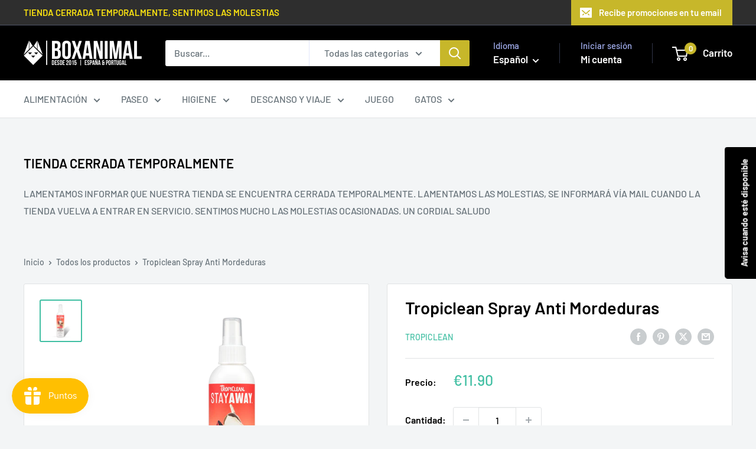

--- FILE ---
content_type: application/javascript;charset=utf-8
request_url: https://s1.staq-cdn.com/grow/api/js/22259599/main.js?sId=22259599&v=AZIC5MUNWXU3W1WJYNDEXRBQ
body_size: 23655
content:
if(!window.initVar){
  window.initVar = {
    apiUrl: "https://cartbite-app-api.staqlab.com/grow",
    serviceWorkerUrl: "/apps/grow/grow/api/p/js/sw.js",
    subscriberNewUniqueIdUrl: "https://cartbite-app-api.staqlab.com/grow/api/subscribers/uniqueId",
    clientStatusUrl: "https://cartbite-app-api.staqlab.com/grow/api/clientStatus",
    clickNotificationUrl: "https://cartbite-app-api.staqlab.com/grow/api/workflows/event",
    subscribeUrl: "https://cartbite-app-api.staqlab.com/grow/api/subscriber",
    meta: {},
    vapidKey: "BOMNpTK9uZ16bJvZgjHUkgiQ2qn0m0mtgl5esloDv2IHnKwWzx7hAffmO-sjlzIJYuXscrHArjW4KcwQgwOZpWA",
    clientId: "J7N2G5L692CQ4V1LU2EVLC1U",
    pushOptInSetting: {"delay":86400,"message":{"body":"We will notify you about new products and exclusive promotions","title":"Never miss a sale","buttons":[{"label":"Later","order":1},{"label":"Allow","order":2}],"iconUrl":"https://stlf.s3.ap-south-1.amazonaws.com/J7N2G5L692CQ4V1LU2EVLC1U/2QWVFZFXGF/588w6.png"},"isEnabled":false,"showModal":true,"initialDelay":10},
    subscriberId: '',
    stockFulFilledPushCampaign: {
      isActive: true,
      uniqueId: 'L93RHAUWPZTT18YKZBCETKQQ'
    },
    stockFulFilledEmailCampaign: {
      isActive: true,
      uniqueId: 'CG33E7GTIIIPX9RJ2F77WEE4'
    },
    stockFulFilledSmsCampaign: {
      isActive: false,
      uniqueId: 'SBJPMGDLH9QPFDH1J6LAN48V'
    },
    priceDropPushCampaign: {
      isActive: false,
      uniqueId: '8VWBEDSP2AK42XAA2PTZA1AN',
    },
    priceDropEmailCampaign: {
      isActive: false,
      uniqueId: 'BLSXQJW7VBIA7TXN7AKD4I2U',
    },
    priceDropSmsCampaign: {
      isActive: false,
      uniqueId: 'NZGPGW8J189XXMX7BIGB95U1',
    },
    stockWidget: {
      selector: "gw-stock-fulfilled",
      isEnabled: true,
      popupSelector: "gw-stock-fulfilled-iframe",
      buttonType: "float",
      inlineButtonParentSelector: ``,
      backgroundColor: "#000000",
      textColor: "#ffffff",
      subscriptionText: "Avisa cuando esté disponible",
      subscribedText: "¡te avisaremos!",
      modalHtml: `<html>
<head>
  <script src="https://cdn.jsdelivr.net/npm/vue@2.6.12"></script>
  <script src="https://cdn.jsdelivr.net/npm/vue-tel-input@5.14.0"></script>
  <link rel="stylesheet" href="https://cdn.jsdelivr.net/npm/vue-tel-input@5.14.0/dist/vue-tel-input.css"/>
  <script src="https://cdn.jsdelivr.net/npm/vue-select@3.0.0"></script>
  <link rel="stylesheet" href="https://cdn.jsdelivr.net/npm/vue-select@3.0.0/dist/vue-select.css">

  <style>
    * {
      color: #353f4d;
    }

    .fade-in {
      background: rgba(0, 0, 0, 0.65)
    }

    .email-input {
      -webkit-text-size-adjust: 100%;
      -webkit-tap-highlight-color: transparent;
      -webkit-font-smoothing: antialiased;
      box-sizing: border-box;
      font: inherit;
      margin: 0 0 10px 0;
      font-family: inherit;
      display: block;
      width: 100%;
      color: #555555;
      /*background-color: #ffffff;*/
      background-image: none;
      /*box-shadow: inset 0 0px 0px rgb(0 0 0 / 8%);*/
      transition: border-color ease-in-out .15s, box-shadow ease-in-out .15s;
      height: 46px;
      padding: 10px 16px;
      line-height: 1.3333333;
      border-radius: 4px;
      background-color: #eee !important;
      border-color: #eee !important;
      border-style: solid;
      border-width: 1px;
      font-size: 15px;
    }

    .vue-tel-input input {
      font-size: 15px;

    }

    .vue-tel-input, .vue-tel-input:focus-within {
      box-shadow: none;
      height: 46px;
      border-style: solid;
      border-width: 1px;
      border-radius: 4px;
      font-size: 17px;
      margin: 0 0 10px 0;
    }

    .vue-tel-input:focus-within input {
      background-color: #eee !important;
    }

    .vti__dropdown-list.below {
      top: 45px;
    }

    .vue-tel-input:focus-within {
      outline: -webkit-focus-ring-color auto 1px;
      background-color: #eee !important;
    }

    .vti__dropdown.open {
      outline: none;
      background: transparent;
    }

    .modal-container {
      -webkit-text-size-adjust: 100%;
      -webkit-tap-highlight-color: transparent;
      font-size: 14px;
      line-height: 1.42857143;
      -webkit-font-smoothing: antialiased;
      color: #333333;
      box-sizing: border-box;
      border-radius: 5px;
      padding: 30px 40px 20px 40px;
      position: fixed;
      width: 460px;
      top: 50%;
      left: 50%;
      transform: translate(-50%, -50%);
      margin: auto;
      font-family: Helvetica, sans-serif;
      background: #ffffff;
      border-color: #000000;
      border-width: 1px;
      border-style: solid;
    }

    .modal-container:focus{
        outline: none !important;
        box-shadow: none !important;
    }

    @media only screen and (max-width: 480px) {
      .modal-container {
        width: 370px;
      }
    }

    .modal-title {
      margin: 0;
      font-size: 22px;
      font-weight: 500;
      margin: 0;
      line-height: 1.42857143;
    }

    .notify-button {
      font-weight: bold;
      font-size: 15px;
      padding: 14px;
      color: #ffffff;
      background-color: #000000;
      border-color: #000000;
      border-radius: 25px;
      width: 100%;
      margin-top: 15px;
      cursor: pointer;
    }

    .notification-message {
      margin-top: 3px;
    }

    .close-icon {
      -webkit-text-size-adjust: 100%;
      -webkit-tap-highlight-color: transparent;
      -webkit-font-smoothing: antialiased;
      box-sizing: border-box;
      font: inherit;
      margin: 0;
      overflow: visible;
      text-transform: none;
      font-family: inherit;
      float: right;
      font-size: 15px;
      font-weight: bold;
      line-height: 1;
      text-shadow: 0 1px 0 #ffffff;
      opacity: 0.5;
      color: #cccccc;
      padding: 0;
      cursor: pointer;
      background: transparent;
      border: 0;
      appearance: none;
      margin-right: -25px;
      margin-top: -20px;
    }

    .close-icon:hover {
      color: #0b0d0f;
      cursor: pointer;
    }

    .privacy-text {
      font-size: 11px;
      margin-bottom: 0;
    }

    [v-cloak] {
      display: none;
    }

    .gw-success-message.complete {
      display: block;
    }

    .alert-success {
      background-color: #dff0d8;
      border-color: #dff0d8;
      color: #3c763d;
    }

    .gw-success-message {
      display: none;
    }

    .alert {
      padding: 6px 10px;
      font-size: 13px;
      margin: 15px 0;
    }

    .marketing-container {
      margin-top: 30px;
      display: flex;
    }

    .marketing-container-label {
      margin-left: 5px;
    }

    .gw-branding-powered-by {
      margin-bottom: -10px;
      float: right;
      display: flex;
      align-items: center;
      margin-top: 30px;
      justify-content: center;
      margin-right: -24px;
    }

    .gw-branding-powered-by span img {
      margin-left: 6px;
      width: 100px;
    }

    .channel-selector {
      display: flex;
    }

    .channel-selector .btn-group {
      width: 50%;
    }

    .channel-selector .btn-group button {
      width: 100%;
      font-size: 14px;
      padding: 9px;
      margin-bottom: 30px;
      margin-top: 15px;
      letter-spacing: 0.8px;
      border: none;
    }

    .channel-selector .btn-group button.active {
      background-color: #0b2e13;
      color: white;
    }

    #email-tab {
      border-radius: 4px 0px 0px 4px;
      border-color: transparent;
    }

    #sms-tab {
      border-radius: 0px 4px 4px 0px;
      border-color: transparent;
    }

    #variant-container {
      margin-bottom: 30px;
      margin-top: 25px;
      font-size: 17px;
    }

    .channel-variant-gap {
      margin-top: -15px;
    }

    @media only screen and (max-width: 480px) {
      .modal-title {
        font-size: 18px;
      }
    }

    .hide-block {
        position: absolute;
        visibility: hidden;
        opacity: 0;
    }
    .show-block {
        position: relative;
        visibility: visible;
        opacity: 1;
    }
  </style>

  <style>
    .modal-title{
}
.notification-message{
}
.email-input{
}
.notify-button{
}
.privacy-text{
}
.close-icon{
}
  </style>
</head>
<body class="fade-in pop-up-container">
<div class="modal" v-cloak id="el" role="dialog" aria-modal="true">
  <div class="modal-container" tabindex="0">
    <button type="button" class="close-icon action-close"
            data-dismiss="modal"
            aria-label="Close"
            @click.prevent="closeModal">X
    </button>
    <h3 class="modal-title">Avisa cuando esté disponible</h3>
    <p class="notification-message">¡te avisaremos!</p>

    <div id="variant-container" v-if="showVariantSelectorInput()">
      <div :key="variantKey">
        <v-select
          @input="variantChanged()"
          :options="variants" label="text" :reduce="item => item.value"
          v-model="selectedVariant"
          style="margin-top: 5px"></v-select>
      </div>
    </div>

    <div :class="{'channel-selector':true,'channel-variant-gap':showVariantSelector}" v-if="showChannelSelector()">
      <div class="btn-group">
        <button type="button" :class="'btn btn-default '+ (selectedChannel==='email'?'active':'')" id="email-tab"
                @click="()=>{selectedChannel='email'}"
        >Email
        </button>
      </div>
      <div class="btn-group">
        <button type="button" :class="'btn btn-default '+ (selectedChannel==='sms'?'active':'')" id="sms-tab"
                @click="()=>{selectedChannel='sms';changePhoneNumberPlaceholder()}"
        >SMS
        </button>
      </div>
    </div>
    <template v-if="selectedChannel==='email'">
      <input class="email-input" :placeholder="emailPlaceholder"
             v-model="email" @change="emailChanged()">
      <small style="color: red" v-if="!isEmailValid">Por favor proporcione un correo electrónico válido</small>
    </template>
    <template v-if="selectedChannel==='sms'">
      <vue-tel-input v-model="phoneNumber"
                     :default-country="getDefaultCountry()"
                     @input="phoneNumberChanged()"
                     @open="onDropdownOpen(true)"
                     v-on:country-changed="countryChanged"
                     @close="onDropdownOpen(false)">
        <template v-slot:arrow-icon>
          <span v-if="phoneNumberDropDown">▲</span>
          <span v-else>▼</span>
        </template>
      </vue-tel-input>
      <small style="color: red" v-if="!isPhoneNumberValid">Please Provide Valid Contact Number</small>
      <small style="color: red" v-if="!isCountryCodeValid">Please Select Country</small>
    </template>

    <!--    <input type="checkbox" id="switch" /><label for="switch">Toggle</label>-->
    <div style="display: flex;width: 100%;justify-content: center">
      <button class="notify-button"
              @click="notifyButtonClicked">
        Avisame
      </button>
    </div>
    <div  :class="'gw-success-message alert alert-success complete '+(!this.dataEntered?'hide-block':'show-block')">
        <span class="success-text">Su notificación ha sido registrada.</span>
      <a href="#"
         class="action-close close-text"
         @click.p.prevent="closeModal">Cerrar</a>
    </div>

    <div class="marketing-container" v-if="shopifyMailingListEnabled">
      <input type="checkbox" class="marketing-container-input" name="accepts_marketing"
             id="accepts_marketing" v-model="optInToMarketing">
      <label class="marketing-container-label" for="accepts_marketing">¿Suscribirse al boletín?</label>
    </div>
    <p class="privacy-text">Respetamos su privacidad y no compartimos su correo electrónico con nadie.</p>

    <p class="gw-branding-powered-by" v-if="showBranding()">Powered By <span>
      </span>
    </p>
  </div>
</div>
</body>
<script>
  Vue.component('v-select', VueSelect.VueSelect);
  window.onload = function () {
    window.growCampaignPopUp = new Vue({
      el: "#el",
      data: {
        iFrameId: "gw-stock-fulfilled-iframe",
        heading: "heading",
        subheading: "¡te avisaremos!",
        notifyButtonTitle: "Avisame",
        privacyText: "Respetamos su privacidad y no compartimos su correo electrónico con nadie.",
        emailWorkflowUniqueId: "CG33E7GTIIIPX9RJ2F77WEE4",
        smsWorkflowUniqueId: "SBJPMGDLH9QPFDH1J6LAN48V",
        successText: "Su notificación ha sido registrada.",
        successCloseText: "Cerrar",
        optInMarketingText: "¿Suscribirse al boletín?",
        email: "",
        phoneNumber: '',
        phoneNumberCountryDetails: {},
        phoneNumberDropDown: false,
        dataEntered: false,
        isEmailValid: true,
        isPhoneNumberValid: true,
        isCountryCodeValid: true,
        optInToMarketing: true,
        shopifyMailingListEnabled: false,
        brandingEnabled: false,
        emailInputEnabled: true,
        smsInputEnabled: false,
        selectedChannel: 'email',
        variants: [],
        variantKey: "vk-",
        selectedVariant: '',
        showVariantSelector: false,
        emailPlaceholder: 'Email',
        phoneNumberPlaceholder: 'Enter a phone number'
      },
      methods: {
        closeModal() {
          parent.initVar.closePopUp(this.iFrameId)
        },
        emailChanged() {
          this.isEmailValid = true
        },
        phoneNumberChanged() {
          this.isPhoneNumberValid = true
        },
        checkEmail(email) {
          return parent.initVar.checkEmail(email)
        },
        checkPhoneNumber(phoneNumber) {
          return parent.initVar.checkPhoneNumber(phoneNumber)
        },
        notifyButtonClicked() {
          if (this.selectedChannel === 'email' && !this.checkEmail(this.email)) {
            this.isEmailValid = false;
            return;
          }
          let countryCode = this.phoneNumberCountryDetails.dialCode
          if (this.selectedChannel === 'sms') {
            if (!this.checkPhoneNumber(this.phoneNumber)) {
              this.isPhoneNumberValid = false;
              return
            }
            if (!countryCode) {
              console.error("Invalid Country Data", this.phoneNumberCountryDetails)
              this.isCountryCodeValid = false;
              return
            }
          }
          if (this.successText && this.successCloseText) {
            this.dataEntered = true;
            setTimeout(() => {
              this.closeModal()
            }, 2900);
          } else {
            this.closeModal()
          }
          if (this.selectedChannel === 'email') {
            parent.initVar.campaignPopUpNotifyButtonClicked(this.iFrameId, this.emailWorkflowUniqueId,
              this.email, this.optInToMarketing)
          }
          if (this.selectedChannel === 'sms') {
            parent.initVar.campaignPopUpNotifyButtonClicked(this.iFrameId, this.smsWorkflowUniqueId,
              {
                smsTarget: this.phoneNumber,
                smsDialCode: countryCode,
              }, this.optInToMarketing)
          }
        },
        onDropdownOpen(value) {
          this.phoneNumberDropDown = value
        },
        changePhoneNumberPlaceholder() {
          let count = 0;
          let interval = setInterval(() => {
            console.log("Changing SMS Placeholder")
            if (count === 100) {
              clearInterval(interval)
            }
            count++;
            if (document.querySelector('[name=telephone]')) {
              document.querySelector('[name=telephone]').placeholder = this.phoneNumberPlaceholder;
              clearInterval(interval)
            }
          }, 50)
        },
        showChannelSelector() {
          if (this.emailInputEnabled && this.smsInputEnabled) {
            return true
          }
          return false
        },
        countryChanged(country) {
          this.phoneNumberCountryDetails = country;
          this.isCountryCodeValid = true;
          console.log(country)
        },
        variantChanged() {
          parent.initVar.variantChangedFromModal(this.selectedVariant)
        },
        showVariantSelectorInput() {
          if (!this.showVariantSelector) {
            return false
          }
          if (this.variants.length === 1 && this.variants[0].text.toLowerCase() === "default title") {
            return false
          }
          if (this.variants.length === 0) {
            return false
          }
          return true
        },
        getDefaultCountry() {
          return parent.initVar.defaultCountry;
        },
        showBranding(){
          if(!window.parent.initVar.isStore()){
            return false;
          }
          return this.brandingEnabled;
        }
      }
    });
    parent.growCampaignPopUps = parent.parent.growCampaignPopUps || {};
    parent.growCampaignPopUps[window.growCampaignPopUp.iFrameId] = window.growCampaignPopUp;
    if (window.growCampaignPopUp.selectedChannel === 'sms') {
      window.growCampaignPopUp.changePhoneNumberPlaceholder();
    }
  };
  window.addEventListener('click', function (e) {
    if ((e && e.path && !e.path.some(x => x.className && x.className.includes && x.className.includes('modal-container'))) ||
      (e && !e.path && e.target.tagName === "HTML")) {
      if (parent.initVar.closeCampaignPopUpOnOutSideClick)
        window.growCampaignPopUp.closeModal()
    }
  }, true)

</script>
</html>
`,
      showIfAnyVariantIsOutOfStock: false,
      showOnPreorderProduct:false,
      showOnCollectionPage:false
    },
    priceDropWidget: {
      selector: "gw-price-drop",
      isEnabled: false,
      popupSelector: "gw-price-drop-iframe",
      buttonType: "float",
      inlineButtonParentSelector: ``,
      backgroundColor: "#000000",
      textColor: "#ffffff",
      subscriptionText: "Notify me when price drops",
      subscribedText: "We will notify you when price drops",
      modalHtml: `{priceDropModalHtml}`
    },
    customJs: `null`,
    customCss: `null`,
    translationJson: {},
    dataVariantId: "data-variant-id",
    dataProductId: "data-product-id",
    dataProductHandle: "data-product-handle",
    clickedProductId: null,
    clickedProductHandle: null,
    clickedVariantId: null,
    defaultCountry:'',
    skipAddingCookies:false,
    checkForCookies:false,
    addFloatingWidgetFB:true,

    addFloatWidget: function (text, dataAttribute, onClickFunction, productId, variantId, productHandle) {
      let button = document.createElement("button");
      button.setAttribute(dataAttribute, '')
      button.classList = "btn button Button gw-float-widget"
      button.type = "button";
      button.innerText = text;
      button.setAttribute(initVar.dataProductId, productId)
      button.setAttribute(initVar.dataVariantId, variantId)
      button.setAttribute(initVar.dataProductHandle, productHandle)
      button.onclick = (e) => onClickFunction(e);
      document.body.appendChild(button);
    },
    setStockFulFilledVariantOptions: async function () {
      let modalData = window.growCampaignPopUps[initVar.stockWidget.popupSelector].$data;
      if (!initVar.clickedProductId) {
        return -1
      } else {
        let product = await this.getProduct(initVar.clickedProductHandle);
        modalData.variants = product.variants.filter(x => !initVar.checkIfInStock(x, product)).map(x => {
          return {
            text: x.title,
            value: x.id
          }
        });
        let isSelectedVariantIsOutOfStock = modalData.variants.find(x => x.value === initVar.clickedVariantId)
        if (!isSelectedVariantIsOutOfStock) {
          let firstOutOfStockVariant = initVar.getValueIfExist(() => modalData.variants[0].value);
          if (firstOutOfStockVariant) {
            initVar.clickedVariantId = firstOutOfStockVariant;
          }
        }
        modalData.selectedVariant = initVar.clickedVariantId;
        modalData.variantKey = "vk-" + (new Date().valueOf())
      }
    },
    setPriceDropVariantOptions: async function () {
      let modalData = window.growCampaignPopUps[initVar.priceDropWidget.popupSelector].$data;
      if (!initVar.clickedProductId) {
        return -1
      } else {
        let product = await this.getProduct(initVar.clickedProductHandle);
        modalData.variants = product.variants.map(x => {
          return {
            text: x.title,
            value: x.id
          }
        });
        modalData.selectedVariant = initVar.clickedVariantId;
        modalData.variantKey = "vk-" + (new Date().valueOf())
      }
    },
    variantChangedFromModal: function (variantId) {
      initVar.clickedVariantId = variantId
    },
    stockWidgetClicked: async function (event) {
      growConfig.performTranslation();
      setTimeout((()=>{initVar.getValueIfExist((()=>{document.querySelector("#gw-stock-fulfilled-iframe").contentDocument.querySelector(".modal-container").focus()}))}),500);

      initVar.clickedProductId = initVar.getValueIfExist(() => Number(event.target.attributes[initVar.dataProductId].value))
      initVar.clickedProductHandle = initVar.getValueIfExist(() => (event.target.attributes[initVar.dataProductHandle].value))
      initVar.clickedVariantId = initVar.getValueIfExist(() => Number(event.target.attributes[initVar.dataVariantId].value))
      //check if email campaign is enabled
      // if (initVar.stockFulFilledEmailCampaign.isActive)
      document.getElementById(initVar.stockWidget.popupSelector).style.setProperty('display','block')
      initVar.setStockFulFilledVariantOptions();
      if (await growClient.isPushConsentGiven())
        await initVar.sendSubscriptionRequest(initVar.stockFulFilledPushCampaign.uniqueId)
    },
    waitForEvent: async function (ms, conditionCheck, times) {
      let c = 0;
      while (c < times) {
        let isSatsfied = await conditionCheck()
        if (isSatsfied) {
          return isSatsfied;
        }
        await new Promise(res => {
          setTimeout(() => {
            res()
          }, ms)
        })
        c++;
      }
      return false;
    },
    addToCartClicked: async function (event) {
      initVar.log("cart clicked")
      let cart;
      let isSatisfied = await initVar.waitForEvent(100, async () => {
        cart = await initVar.getCart()
        return cart && !!cart.items;
      }, 10)
      if (!isSatisfied) {
        return
      }
      if(cart){
        if(!cart.items || (cart.items.length===0)){
          return
        }
      }
      const url = `${initVar.apiUrl}/api/subscribers/cartMapping`;
      const mapping = {
        clientId: initVar.clientId,
        cartToken: cart.token,
        subscriberUniqueId: initVar.subscriberId,
        cartJson: {
          token: cart.token,
          items: cart.items.map(item => {
            return {
              product_id: item.product_id,
              product_title: item.product_title,
              image: initVar.getValueIfExist(() => item.image.split("?")[0]),
              variant_id: item.variant_id,
              variant_title: item.variant_title,
              price: item.price
            }
          })
        }
      };
      fetch(url, {
        method: 'POST',
        headers: {
          'Content-Type': 'application/json'
        },
        body: JSON.stringify(mapping)
      });
    },
    checkEmail: function (email) {
      return /\S+@\S+\.\S+/.test(email)
    },
    checkPhoneNumber: function (phoneNumber) {
      phoneNumber = phoneNumber.replace(/-/g, "").replace(/ /g, "")
        .replace(/\(/g, "").replace(/\)/g, "")
      if (Number.isNaN(phoneNumber)) {
        return false
      }
      if (parseInt(phoneNumber) !== Number(phoneNumber)) {
        return false
      }
      if (parseInt(phoneNumber) < 100) {
        return false
      }
      return true
    },
    priceDropClicked: async function (event) {
      growConfig.performTranslation();
      setTimeout((()=>{initVar.getValueIfExist((()=>{document.querySelector("#gw-price-drop-iframe").contentDocument.querySelector(".modal-container").focus()}))}),500);
      //  if (initVar.priceDropEmailCampaign.isActive)
      // console.log("setting growClickedProduct")
      initVar.clickedProductId = initVar.getValueIfExist(() => Number(event.target.attributes[initVar.dataProductId].value))
      initVar.clickedProductHandle = initVar.getValueIfExist(() => (event.target.attributes[initVar.dataProductHandle].value))
      initVar.clickedVariantId = initVar.getValueIfExist(() => Number(event.target.attributes[initVar.dataVariantId].value))
      document.getElementById(initVar.priceDropWidget.popupSelector).style.setProperty('display','block')
      initVar.setPriceDropVariantOptions();

      if (await growClient.isPushConsentGiven())
        await initVar.sendSubscriptionRequest(initVar.priceDropPushCampaign.uniqueId)
      document.querySelectorAll(`[${initVar.priceDropWidget.selector}]`)[0].innerText =
          initVar.getValueIfExist(()=>initVar.translationJson[Shopify.locale].priceDropWidget.widget.afterSubscribeText)|| initVar.priceDropWidget.subscribedText;
    },

    sendSubscriptionRequest: async function (campaignId, adHocData) {
      let product = null
      let variant = null
      try {
        if (initVar.clickedProductHandle && initVar.clickedProductHandle !== "undefined") {
          let clickedProduct ;
          if(window.location.href.includes("/products/"))
            clickedProduct=(await (await fetch(`${initVar.clickedProductHandle}.js`)).json());
          else
            clickedProduct=await this.getProduct(initVar.clickedProductHandle);
          initVar.processProduct(clickedProduct)
          let clickedVariant = clickedProduct.variants.find(x => x.id === initVar.clickedVariantId)
          if (clickedVariant) {
            initVar.log("Clicked Variant Found")
            product = clickedProduct;
            variant = clickedVariant;
          }
        }

      } catch (e) {
        console.log(e)
      }
      if (!product || !variant) {
        console.error("Parsing Variant from Url")
        product = await initVar.getProduct()
        variant = await initVar.getSelectedVariant(product)
      }

      let subscriptionEvent = {
        productId: Number(product.id),
        productPrice: Number(variant.price),
        variantId: variant.id,
        variantPrice: Number(variant.price),
        productTitle: product.title,
        variantTitle: variant.title,
        href:window.location.href
      }
      if(initVar.recordSku){
        subscriptionEvent.sku=variant.sku||'-'
      }
      if(initVar.recordMarket){
        subscriptionEvent.country=Shopify.country || ''
        subscriptionEvent.market= window.grow_market || ''
      }


      if (product.id !== initVar.clickedProductId) {
        console.error("Error in check product id attribute")
      }

      if (variant.id !== initVar.clickedVariantId) {
        console.error("Error in check variant id attribute")
      }


      const mapping = {
        campaignUniqueId: campaignId,
        subscriberUniqueId: initVar.subscriberId,
        email: adHocData && adHocData.email,
        smsTarget: adHocData && adHocData.smsTarget,
        smsDialCode: adHocData && adHocData.smsDialCode,
        optInToMarketing: adHocData && adHocData.optInToMarketing,
        subscriptionEvent: subscriptionEvent,
        locale: initVar.getValueIfExist(()=>Shopify.locale)
      };


      const url = `${initVar.apiUrl}/api/subscribers/campaignMapping`;
      fetch(url, {
        method: 'POST',
        headers: {
          'Content-Type': 'application/json'
        },
        body: JSON.stringify(mapping)
      });
    },


    getSubscriptionEvent: async function (campaignId, variantId) {
      const url = `${initVar.apiUrl}/api/subscribers/campaignMapping?campaignUniqueId=${campaignId}&subscriberUniqueId=${initVar.subscriberId}&variantId=${variantId}`;
      return (await (await fetch(url)).json())
    },


    getProduct: async function (handle) {
      //if(window.product)
      if (!window.gwProduct || window.gwProduct.id !== gwProduct.id || !window.gwProduct.variants || !window.gwProduct.length) {
        let product;
        try {
          handle = handle || window.location.href.split("?")[0].split("#")[0]
          if(window.location.href.includes("/products/"))
            product = (await (await fetch(`${handle}.js`)).json())
          else
            product = (await (await fetch(`${window.location.origin}/products/${handle}.js`)).json())
        } catch (e) {
          initVar.log("Error in fetching product", e)
        }
        window.gwProduct = product;
        initVar.processProduct(window.gwProduct)
      }
      return window.gwProduct;
    },
    processProduct: function (product) {
      product.variants.forEach(x => {
        x.price = x.price / 100
      })
      return product;
    },
    getCart: async function () {
      let cart;
      try {
        cart = (await (await fetch(`/cart.js`)).json())
        cart.items.forEach(x => {
          x.price = x.price / 100
        })
        return cart;
      } catch (e) {
        initVar.log("Error in fetching product", e)
      }
    },
    getQueryParam: function (name) {
      let queryStringToJSON = (qs) => {
        qs = qs || location.search.slice(1);

        let pairs = qs.split('&');
        let result = {};
        pairs.forEach(function (p) {
          let pair = p.split('=');
          let key = pair[0];
          let value = decodeURIComponent(pair[1] || '');

          if (result[key]) {
            if (Object.prototype.toString.call(result[key]) === '[object Array]') {
              result[key].push(value);
            } else {
              result[key] = [result[key], value];
            }
          } else {
            result[key] = value;
          }
        });

        return JSON.parse(JSON.stringify(result));
      }

      let queryJson = queryStringToJSON(location.search.slice(1))
      return queryJson[name];
    },
    getOptionValue: async function (index) {
      let value = this.getValueIfExist(() => initVar.getVariantSelector(index).find(x => {
        return (x.type === "radio" && x.checked === true) || x.type !== "radio"
      }).value)
      if (!value) {
        value = this.getValueIfExist(() => {
          let item = initVar.getVariantSelector(index).find(x => {
            if (x.tagName === "LI") {
              return x.className.includes("is-selected")
            }
          })
          if (item) {
            //add or condition here in future
            return item.getAttribute("data-escape")
          }
        })
      }

      return value;
    },
    getSelectedVariant: async function (product) {
      let variantId = ""
      if (!variantId) {
        let op1 = await initVar.getOptionValue(1) || null
        let op2 = await initVar.getOptionValue(2) || null
        let op3 = await initVar.getOptionValue(3) || null
        initVar.log(op1, op2, op3)
        let variant = product.variants.find(x => x.option1 === op1 && x.option2 === op2 && x.option3 === op3)
        if (variant) {
          variantId = variant.id
        }
      }
      initVar.log(variantId, "by options")
      if (!variantId)
        variantId = parseInt(initVar.getQueryParam('variant'))

      if(!variantId){
        if(initVar.variantIdFormSelector){
          variantId =  initVar.getValueIfExist(()=>document.querySelector( initVar.variantIdFormSelector).getAttribute("value"));
        }
      }

      if (!variantId) {
        variantId = parseInt(window.ShopifyAnalytics && window.ShopifyAnalytics.meta && window.ShopifyAnalytics.meta.selectedVariantId)
        let variant = product.variants.find(x => Number(x.id) === Number(variantId))
        if (!variant)
          variantId = null
      }

      if (!variantId && product.variants.length === 1)
        variantId = product.variants[0].id

      if (!variantId) {
        if (!(initVar.selectFirstVariant === false)) {
          variantId = (product.variants.find(x=>x.available) || product.variants[0]).id
        }
      }

      let variant = product.variants.find(x => Number(x.id) === Number(variantId))
      // if(!variantFromUrl){
      //   variantFromUrl=product.
      // }


      return variant;
    },
    getValueIfExist: function (fn) {
      try {
        return fn();
      } catch (e) {
        return;
      }
    },
    beforeClosePopUp:function (id){},
    closePopUp: function (id) {
      initVar.beforeClosePopUp(id);
      document.getElementById(id).style.setProperty('display','none','important')
    },
    campaignPopUpNotifyButtonClicked: async function (id, workFlowId, inptData, optInToMarketing) {
      if ([initVar.stockFulFilledEmailCampaign.uniqueId, initVar.priceDropEmailCampaign.uniqueId].some(x => x === workFlowId)) {
        await initVar.sendSubscriptionRequest(workFlowId, {
          email: inptData,
          optInToMarketing: optInToMarketing
        })
      }
      if ([initVar.stockFulFilledSmsCampaign.uniqueId, initVar.priceDropSmsCampaign.uniqueId].some(x => x === workFlowId)) {
        await initVar.sendSubscriptionRequest(workFlowId, {
          smsTarget: inptData.smsTarget,
          smsDialCode: inptData.smsDialCode,
          optInToMarketing: optInToMarketing
        })
      }
      if ([initVar.stockFulFilledEmailCampaign.uniqueId, initVar.stockFulFilledSmsCampaign.uniqueId].some(x => x === workFlowId))
        document.querySelectorAll(`[${initVar.stockWidget.selector}]`)[0].innerText = initVar.getValueIfExist(()=>initVar.translationJson[Shopify.locale].stockWidget.widget.afterSubscribeText) || initVar.stockWidget.subscribedText;
      initVar.log(id, inptData, workFlowId)
    },
    getStockFulfilledWidgetBeforeSubscribeText: function (){
      return initVar.getValueIfExist(()=>initVar.translationJson[Shopify.locale].stockWidget.widget.beforeSubscribeText) || initVar.stockWidget.subscriptionText;
    },
    getPriceDropWidgetBeforeSubscribeText: function (){
      return initVar.getValueIfExist(()=>initVar.translationJson[Shopify.locale].priceDropWidget.widget.beforeSubscribeText) || initVar.priceDropWidget.subscriptionText;
    },
    addPopUp: function (idSelector, html) {
      initVar.log("addPopup")
      if (!document.getElementById(idSelector)) {
        let iframe = document.createElement('iframe');
        iframe.style.setProperty('display','none','important')
        iframe.id = idSelector;
        iframe.className = "gw-modal"
        iframe.srcdoc = html
        document.body.appendChild(iframe);
      }
    },

    renderStockWidget: async function (product, variant) {
      this.addPopUp(initVar.stockWidget.popupSelector, initVar.stockWidget.modalHtml)
      while (document.querySelectorAll(`[${initVar.stockWidget.selector}]`).length > 0) {
        document.querySelectorAll(`[${initVar.stockWidget.selector}]`)[0].parentNode
          .removeChild(document.querySelectorAll(`[${initVar.stockWidget.selector}]`)[0])
      }
      if (!initVar.stockWidget.isEnabled) {
        return;
      }
        if(initVar.stockWidgetDoNotShowTag){
            let doNotShowTagExist=product.tags && product.tags.some(x=>x.toLowerCase()===initVar.stockWidgetDoNotShowTag);
            console.log("Stock Widget DoNotShowTag exist",doNotShowTagExist);
            if(doNotShowTagExist){
                return true;
            }
        }
        if(initVar.stockWidgetShowTag) {
            let showTagExist = product.tags && product.tags.some(x => x.toLowerCase() === initVar.stockWidgetShowTag);
            console.log("Stock Widget showTagExist exist", showTagExist);
            if (!showTagExist) {
                return true;
            }
        }
      let showWidgetEvenIfCurrentVariantIsInStock = false
      if (initVar.stockWidget.showIfAnyVariantIsOutOfStock) {
        showWidgetEvenIfCurrentVariantIsInStock = product.variants.some(x => !initVar.checkIfInStock(x, product))
      }

      if (!initVar.checkIfInStock(variant, product) || showWidgetEvenIfCurrentVariantIsInStock) {
        let text=initVar.getStockFulfilledWidgetBeforeSubscribeText();
        if (initVar.stockWidget.buttonType === 'float') {
          initVar.addFloatWidget(text,
            initVar.stockWidget.selector, initVar.stockWidgetClicked, product && product.id, variant && variant.id,
            product && product.handle)
        }

        if (window["addStockFulfilledButton"]) {
          window["addStockFulfilledButton"]()
        } else {
          initVar.addStockFulfilledButton(product && product.id, variant && variant.id,
            product && product.handle)
        }
      }

    },

    renderPriceDropWidget: async function (product, variant) {
      this.addPopUp(initVar.priceDropWidget.popupSelector, initVar.priceDropWidget.modalHtml)

      while (document.querySelectorAll(`[${initVar.priceDropWidget.selector}]`).length > 0) {
        document.querySelectorAll(`[${initVar.priceDropWidget.selector}]`)[0].parentNode
          .removeChild(document.querySelectorAll(`[${initVar.priceDropWidget.selector}]`)[0])
      }
      if (!initVar.priceDropWidget.isEnabled) {
        return;
      }
      if(initVar.priceDropDoNotShowTag){
          let doNotShowTagExist=product.tags && product.tags.some(x=>x.toLowerCase()===initVar.priceDropDoNotShowTag);
          initVar.log("Price Drop DoNotShowTag exist",doNotShowTagExist);
          if(doNotShowTagExist){
              return true;
          }
      }
        if(initVar.priceDropShowTag) {
            let showTagExist = product.tags && product.tags.some(x => x.toLowerCase() === initVar.priceDropShowTag);
            console.log("Price Drop showTagExist exist", showTagExist);
            if (!showTagExist) {
                return true;
            }
        }

      if (initVar.checkIfInStock(variant, product)) {
        let text =initVar.getPriceDropWidgetBeforeSubscribeText();
        if (initVar.priceDropWidget.buttonType === 'float') {
          initVar.addFloatWidget(text,
            initVar.priceDropWidget.selector, initVar.priceDropClicked, product && product.id,
            variant && variant.id, product && product.handle)
        }
        if (window["addPriceDropButton"]) {
          window["addPriceDropButton"]()
        } else {
          initVar.addPriceDropButton(product && product.id, variant && variant.id, product && product.handle)
        }
      }
    },

    checkIfInStock: function (variant, product) {
      if((initVar.stockWidget.showOnPreorderProduct===true) &&
        window.gwProductInventoryPolicy && window.gwProductInventoryPolicy[variant.id]==="continue" && window.gwProductInventoryQuantity && parseInt(window.gwProductInventoryQuantity[variant.id])<=0){
        return false;
      }
      if (variant.available) {
        return true;
      }
      return false;
    },
    afterVariantChangeFn:function (){
    },
    onVariantChange: async function () {
      try {
        if (!initVar.processingOnVariantChange) {
          initVar.processingOnVariantChange = true;
          let product = await initVar.getProduct()
          let variant = await initVar.getSelectedVariant(product)
          await initVar.renderStockWidget(product, variant)
          await initVar.renderPriceDropWidget(product, variant)
          initVar.processingOnVariantChange = false;
          console.log("Grow Variant Change title", variant.title)
          initVar.getValueIfExist(()=>initVar.afterVariantChangeFn())
          //alert("variant"+variant.id)
        }
      } catch (e) {
        console.log(e)
        initVar.processingOnVariantChange = false;
      }

    },
    performTranslation: function () {
      if (growConfig.translateContent) {
        growConfig.translateContent()
      }else
      {
        initVar.translateStockWidget();
        initVar.translateProceDropWidget();
      }
    },
    registerOnVariantChange: function () {
      let firstTimeUrl = document.URL;
      document.addEventListener('change', function () {
        let currentPageUrl = document.URL;
        let url = new URL(currentPageUrl);
        let isVariantUrl = url.searchParams.get("variant");
        currentPageUrl = isVariantUrl ? currentPageUrl : isVariantUrl;
        if (currentPageUrl && firstTimeUrl !== currentPageUrl) {
          firstTimeUrl = currentPageUrl;
          initVar.log('Grow Url Variant change variant_id: ' + isVariantUrl + '');
          window.growConfig.onVariantChange();
        }
      });
      [1, 2, 3].forEach(index => {

        initVar.getValueIfExist(() => {
          initVar.getVariantSelector(index).forEach(x => {
            x.addEventListener('change', window.growConfig.onVariantChange)
            if (x.tagName === "LI") {
              x.addEventListener('click', () => {
                setTimeout(() => {
                  window.growConfig.onVariantChange()
                }, 500)
              })
            }
          })
        })
      })
    },

    getVariantSelector: function (index) {
      let ele = document.querySelectorAll(`[data-index=\"option${index}\"]`) ||
        document.querySelectorAll(`#Option-product-${index - 1}`)
      if (!ele || !ele.length || ele.length === 0)
        ele = document.querySelectorAll(`#Option-product-${index - 1}`)
      if (!ele || !ele.length || ele.length === 0)
        ele = document.querySelectorAll(`#nt_select_ppr_${index - 1} li`)
      return [...ele]
    },


    registerAddToCartChange: function () {
      initVar.getValueIfExist(() => {
        let ele = document.querySelector("[name=\"add\"]") ||
          document.querySelector("[data-action=\"add-to-cart\"]") ||
          document.querySelector("[data-add-to-cart]")
        ele.addEventListener('click', window.growConfig.addToCartClicked)
      })

    },
    isPostPurchasePage: function () {
      return ( Shopify && (Shopify.Checkout) && (Shopify.Checkout.page === "thank_you" || Shopify.Checkout.isOrderStatusPage)) ||(window.location.href.includes("checkout")) || (window.location.href.includes("thank_you"))
    },
    isCartPage: function () {
      return (window.location.href.includes("cart"))
    },
    sendOrderPurchaseEvent: async function (client) {
      let json = await client.getNotificationsClicked()
      if (json.length) {
        const url = `${initVar.apiUrl}/api/workflows/event`;
        fetch(url, {
          method: 'POST',
          headers: {
            'Content-Type': 'application/json'
          },
          body: JSON.stringify({
            clientUniqueId: initVar.clientId,
            notificationWorkFlowUniqueId: null,
            subscriberUniqueId: initVar.subscriberId,
            eventData: {
              amount: Number(Shopify.checkout.subtotal_price),
              name: "purchase",
              notificationsClicked: json,
              checkoutToken: Shopify && Shopify.Checkout && Shopify.Checkout.token,
              orderStatusUrl: window.location.href,
              orderId: Shopify.checkout && Shopify.checkout.order_id
            },
          })
        });
      }

    },
    registerUtmParameter: async function () {
      if (this.getQueryParam("cbn_campaign")) {
        await growClient.registerNotificationClick(this.getQueryParam("message_process_id"),
          this.getQueryParam("cbn_campaign"), this.getQueryParam("cbn_medium"))
      }
    },

    addPriceDropButton: function (productId, variantId, productHandle) {
      if (initVar.addPriceDropButtonV2Enabled === true) {
        return initVar.addPriceDropButtonV2(productId, variantId, productHandle);
      }
      let parentElement = window.priceDropButtonParent
      if (initVar.priceDropWidget.buttonType !== 'inline') {
        return
      }
      if (!parentElement) {
        if (initVar.priceDropWidget.inlineButtonParentSelector) {
          parentElement = document.querySelector(initVar.priceDropWidget.inlineButtonParentSelector)
          if (!parentElement) {
            return
          }
        }
      }

      let btn = document.createElement("button");
      btn.innerHTML = initVar.getPriceDropWidgetBeforeSubscribeText();
      btn.className = 'btn btn-success gw-button-widget'
      btn.setAttribute('gw-price-drop', '')
      btn.setAttribute(initVar.dataProductId, productId)
      btn.setAttribute(initVar.dataVariantId, variantId)
      btn.setAttribute(initVar.dataProductHandle, productHandle)
      btn.style.backgroundColor = growConfig.priceDropWidget.backgroundColor
      btn.style.color = growConfig.priceDropWidget.textColor
      btn.onclick = (e) => {
        e.preventDefault();
        growConfig.priceDropClicked(e)
      }
      parentElement.appendChild(btn)
    },
    log:function (...msg){
      console.log(...msg)
    },
    addStockFulfilledButton: function (productId, variantId, productHandle) {
      if (initVar.addStockFulfilledButtonV2Enabled === true) {
        return initVar.addStockFulfilledButtonV2(productId, variantId, productHandle);
      }
      let parentElement = window.stockWidgetButtonParent;
      if (initVar.stockWidget.buttonType !== 'inline') {
        return
      }
      if (!parentElement) {
        if (initVar.stockWidget.inlineButtonParentSelector) {
          parentElement = document.querySelector(initVar.stockWidget.inlineButtonParentSelector)
          if(!parentElement){
            return this.processFloatFallback()
          }
        }
      }

      let btn = document.createElement("button");
      btn.innerHTML = initVar.getStockFulfilledWidgetBeforeSubscribeText();
      btn.className = 'btn btn-success gw-button-widget'
      btn.setAttribute('gw-stock-fulfilled', '')
      btn.setAttribute(initVar.dataProductId, productId)
      btn.setAttribute(initVar.dataVariantId, variantId)
      btn.setAttribute(initVar.dataProductHandle, productHandle)
      btn.style.backgroundColor = growConfig.stockWidget.backgroundColor
      btn.style.color = growConfig.stockWidget.textColor
      btn.onclick = (e) => {
        e.preventDefault();
        growConfig.stockWidgetClicked(e)
      }
      parentElement.appendChild(btn)
      this.campaignInlineButtonAddedEvent('gw-stock-fulfilled')
    },

    addStockFulfilledButtonV2: async function (productId, variantId, productHandle) {
      initVar.log("Placing Inline Button")
      if (initVar.stockWidget.buttonType !== 'inline') {
        return
      }
      // let addToCartButtonClasses;
      if (initVar.addToCartSelector === undefined)
        initVar.addToCartSelector = "[name=add]"
      if (initVar.addAddToCartClasses === undefined)
        initVar.addAddToCartClasses = true;
      if (initVar.addToCartButtonClasses === undefined)
        initVar.addToCartButtonClasses = "btn btn-success"
      if (initVar.addAddToCartClassesIgnoreList === undefined) {
        initVar.addAddToCartClassesIgnoreList = "disabled"
      }

      let addToCartButton = document.querySelector(initVar.addToCartSelector)
      let parentElement = window.stockWidgetButtonParent;
      if (addToCartButton && initVar.addAddToCartClasses) {
        initVar.addToCartButtonClasses = addToCartButton.className.split(" ")
          .filter(x => !initVar.addAddToCartClassesIgnoreList.split(" ").some(y => y == x)).join(" ")
      }
      if (!parentElement) {
        if (initVar.stockWidget.inlineButtonParentSelector) {
          parentElement = document.querySelector(initVar.stockWidget.inlineButtonParentSelector)
        } else {
          if (addToCartButton)
            parentElement = addToCartButton.parentNode
        }
      }

      let btn = document.createElement("button");
      btn.innerHTML = initVar.getStockFulfilledWidgetBeforeSubscribeText();
      btn.className = 'gw-button-widget gw-button-widget-v2' + " " + initVar.addToCartButtonClasses
      btn.setAttribute('gw-stock-fulfilled', '')
      btn.setAttribute(initVar.dataProductId, productId)
      btn.setAttribute(initVar.dataVariantId, variantId)
      btn.setAttribute(initVar.dataProductHandle, productHandle)
      btn.style.backgroundColor = growConfig.stockWidget.backgroundColor
      btn.style.color = growConfig.stockWidget.textColor
      btn.onclick = (e) => {
        e.preventDefault();
        growConfig.stockWidgetClicked(e)
      }

      if (!parentElement) {
        await initVar.waitForEvent(200, async () => {
          initVar.log("Waiting for rendering of parent element of Inline button")
          return parentElement
        }, 10)
      }
      if(!parentElement){
        return this.processFloatFallback()
      }
      parentElement.appendChild(btn)
      this.campaignInlineButtonAddedEvent('gw-stock-fulfilled')
    },
    processFloatFallback:function (){
      if(initVar.addFloatingWidgetFB)
        initVar.stockWidget.buttonType ='float';
        return   initVar.getProduct().then(product=>{
            initVar.getSelectedVariant(product).then(variant=>{
                initVar.renderStockWidget(product, variant)
            })
        })
    } ,
    campaignInlineButtonAddedEvent:function (buttonAttribute){

    },
    addPriceDropButtonV2: function (productId, variantId, productHandle) {
      initVar.log("Placing Inline Button")
      if (initVar.priceDropWidget.buttonType !== 'inline') {
        return
      }
      // let addToCartButtonClasses;
      if (initVar.addToCartSelector === undefined)
        initVar.addToCartSelector = "[name=add]"
      if (initVar.addAddToCartClasses === undefined)
        initVar.addAddToCartClasses = true;
      if (initVar.addToCartButtonClasses === undefined)
        initVar.addToCartButtonClasses = "btn btn-success"
      if (initVar.addAddToCartClassesIgnoreList === undefined) {
        initVar.addAddToCartClassesIgnoreList = "disabled"
      }

      let addToCartButton = document.querySelector(initVar.addToCartSelector)
      let parentElement = window.priceDropButtonParent
      if (addToCartButton && initVar.addAddToCartClasses) {
        initVar.addToCartButtonClasses = addToCartButton.className.split(" ")
          .filter(x => !initVar.addAddToCartClassesIgnoreList.split(" ").some(y => y == x)).join(" ")
      }
      if (!parentElement) {
        if (initVar.priceDropWidget.inlineButtonParentSelector) {
          parentElement = document.querySelector(initVar.priceDropWidget.inlineButtonParentSelector)
        } else {
          if (addToCartButton)
            parentElement = addToCartButton.parentNode
        }
      }
      let btn = document.createElement("button");
      btn.innerHTML = initVar.getPriceDropWidgetBeforeSubscribeText();
      btn.className = 'gw-button-widget gw-button-widget-v2' + " " + initVar.addToCartButtonClasses
      btn.setAttribute('gw-price-drop', '')
      btn.setAttribute(initVar.dataProductId, productId)
      btn.setAttribute(initVar.dataVariantId, variantId)
      btn.setAttribute(initVar.dataProductHandle, productHandle)
      btn.style.backgroundColor = growConfig.priceDropWidget.backgroundColor
      btn.style.color = growConfig.priceDropWidget.textColor
      btn.onclick = (e) => {
        e.preventDefault();
        growConfig.priceDropClicked(e)
      }
      parentElement.appendChild(btn)
    },
    translateStockWidget: function (){
        let locale=Shopify.locale
        let gwLocaleJson=initVar.translationJson && initVar.translationJson[locale]
    if(!gwLocaleJson || !gwLocaleJson.stockWidget || !gwLocaleJson.stockWidget.modal.heading ){
      return;
    }

    if(gwLocaleJson){
      let stockWidgetModal=document.querySelector("#gw-stock-fulfilled-iframe").contentDocument
        initVar.getValueIfExist(()=>{stockWidgetModal.querySelector(".modal-title").innerText=gwLocaleJson.stockWidget.modal.heading;})
        initVar.getValueIfExist(()=>{stockWidgetModal.querySelector(".notification-message").innerText=gwLocaleJson.stockWidget.modal.subheading;})
        initVar.getValueIfExist(()=>{stockWidgetModal.querySelector(".notify-button").innerText=gwLocaleJson.stockWidget.modal.notifyButtonTitle;})
        initVar.getValueIfExist(()=>{stockWidgetModal.querySelector(".marketing-container-label").innerText=gwLocaleJson.stockWidget.modal.optInMarketingText;})
        initVar.getValueIfExist(()=>{stockWidgetModal.querySelector(".marketing-container-label").innerText=gwLocaleJson.stockWidget.modal.optInMarketingText;})
        initVar.getValueIfExist(()=>{stockWidgetModal.querySelector(".privacy-text").innerText=gwLocaleJson.stockWidget.modal.privacyText;})
        initVar.getValueIfExist(()=>{stockWidgetModal.querySelector(".email-input").placeholder=gwLocaleJson.stockWidget.modal.emailPlaceholder;})
        initVar.getValueIfExist(()=>{stockWidgetModal.querySelector(".gw-success-message .success-text").innerText=gwLocaleJson.stockWidget.modal.successText;})
        initVar.getValueIfExist(()=>{stockWidgetModal.querySelector(".gw-success-message .close-text").innerText=gwLocaleJson.stockWidget.modal.successCloseText;})
    }
  },
    translateProceDropWidget: function (){
      let locale=Shopify.locale
      let gwLocaleJson=initVar.translationJson && initVar.translationJson[locale]
      if(!gwLocaleJson || !gwLocaleJson.priceDropWidget || !gwLocaleJson.priceDropWidget.modal.heading ){
        return;
      }

      if(gwLocaleJson){
        let priceDropModal=document.querySelector("#gw-price-drop-iframe").contentDocument
        initVar.getValueIfExist(()=>{priceDropModal.querySelector(".modal-title").innerText=gwLocaleJson.priceDropWidget.modal.heading;})
        initVar.getValueIfExist(()=>{priceDropModal.querySelector(".notification-message").innerText=gwLocaleJson.priceDropWidget.modal.subheading;})
        initVar.getValueIfExist(()=>{priceDropModal.querySelector(".notify-button").innerText=gwLocaleJson.priceDropWidget.modal.notifyButtonTitle;})
        initVar.getValueIfExist(()=>{priceDropModal.querySelector(".marketing-container-label").innerText=gwLocaleJson.priceDropWidget.modal.optInMarketingText;})
        initVar.getValueIfExist(()=>{priceDropModal.querySelector(".marketing-container-label").innerText=gwLocaleJson.priceDropWidget.modal.optInMarketingText;})
        initVar.getValueIfExist(()=>{priceDropModal.querySelector(".privacy-text").innerText=gwLocaleJson.priceDropWidget.modal.privacyText;})
        initVar.getValueIfExist(()=>{priceDropModal.querySelector(".email-input").placeholder=gwLocaleJson.priceDropWidget.modal.emailPlaceholder;})
        initVar.getValueIfExist(()=>{priceDropModal.querySelector(".gw-success-message .success-text").innerText=gwLocaleJson.priceDropWidget.modal.successText;})
        initVar.getValueIfExist(()=>{priceDropModal.querySelector(".gw-success-message .close-text").innerText=gwLocaleJson.priceDropWidget.modal.successCloseText;})
      }
    },
    isStore:function (){
      if(!window["Shopify"] || (window["Shopify"] && window["Shopify"].designMode)){
        return false;
    }
      return true;
  }
  }
  if (!window.growClient) {
    window.GrowClient=function(e){var t={};function i(n){if(t[n])return t[n].exports;var o=t[n]={i:n,l:!1,exports:{}};return e[n].call(o.exports,o,o.exports,i),o.l=!0,o.exports}return i.m=e,i.c=t,i.d=function(e,t,n){i.o(e,t)||Object.defineProperty(e,t,{enumerable:!0,get:n})},i.r=function(e){"undefined"!=typeof Symbol&&Symbol.toStringTag&&Object.defineProperty(e,Symbol.toStringTag,{value:"Module"}),Object.defineProperty(e,"__esModule",{value:!0})},i.t=function(e,t){if(1&t&&(e=i(e)),8&t)return e;if(4&t&&"object"==typeof e&&e&&e.__esModule)return e;var n=Object.create(null);if(i.r(n),Object.defineProperty(n,"default",{enumerable:!0,value:e}),2&t&&"string"!=typeof e)for(var o in e)i.d(n,o,function(t){return e[t]}.bind(null,o));return n},i.n=function(e){var t=e&&e.__esModule?function(){return e.default}:function(){return e};return i.d(t,"a",t),t},i.o=function(e,t){return Object.prototype.hasOwnProperty.call(e,t)},i.p="",i(i.s=1)}([function(e,t,i){"use strict";var n=this&&this.__awaiter||function(e,t,i,n){return new(i||(i=Promise))((function(o,r){function s(e){try{c(n.next(e))}catch(e){r(e)}}function a(e){try{c(n.throw(e))}catch(e){r(e)}}function c(e){var t;e.done?o(e.value):(t=e.value,t instanceof i?t:new i((function(e){e(t)}))).then(s,a)}c((n=n.apply(e,t||[])).next())}))};Object.defineProperty(t,"__esModule",{value:!0}),t.DbKeys=t.DbManager=void 0;class o{constructor(){this.cookiePeriod=31104e3}static Instance(){return n(this,void 0,void 0,(function*(){return o.instance||(o.instance=new o),o.instance}))}save(e,t){return n(this,void 0,void 0,(function*(){let i=!1;window.initVar.checkForCookies&&window.Shopify.customerPrivacy&&(window.Shopify.customerPrivacy.analyticsProcessingAllowed()||[r.LastOptInAt].some(t=>t===e)||(i=!0)),window.initVar.skipAddingCookies&&(i=!0),i?o.cookies.push({key:e,value:t}):([r.LastOptInAt].some(t=>t===e)&&(document.cookie=`${e}=${t};max-age=${this.cookiePeriod};path=/`),window.Shopify&&window.Shopify.analytics&&window.Shopify.analytics.publish&&window.Shopify.analytics.publish("grow_app_s_d",{n:e,v:t,a:this.cookiePeriod}))}))}find(e){return n(this,void 0,void 0,(function*(){return o.cookies.find(t=>t.key===e)?o.cookies.find(t=>t.key===e).value:this.getcookie(e)}))}findValue(e){return n(this,void 0,void 0,(function*(){let t=yield this.getcookie(e);return t||null}))}clear(e){return n(this,void 0,void 0,(function*(){window.Shopify.analytics.publish("grow_app_c_d",{n:e})}))}getcookie(e=""){let t=document.cookie,i={};if(t=t.split(";"),""!==t[0]||void 0!==t[0][0])return t.forEach((function(e){" "===(e=e.split(/=(.+)/))[0].substr(0,1)&&(e[0]=e[0].substr(1)),i[e[0]]=e[1]})),""!==e?i[e]:i}}t.DbManager=o,o.cookies=[];class r{}t.DbKeys=r,r.SubscriberId="gw-subId",r.ClientId="gw-clientId",r.NotificationsClicked="gw-notifications-clicked",r.PushData="gw-push",r.VapidPublicKey="gw-vapid-public",r.IsActive="gw-isActive-"+parseInt((new Date).valueOf()-(new Date).valueOf()%6e5),r.LastOptInAt="gw-lastOptInAt"},function(e,t,i){"use strict";var n=this&&this.__awaiter||function(e,t,i,n){return new(i||(i=Promise))((function(o,r){function s(e){try{c(n.next(e))}catch(e){r(e)}}function a(e){try{c(n.throw(e))}catch(e){r(e)}}function c(e){var t;e.done?o(e.value):(t=e.value,t instanceof i?t:new i((function(e){e(t)}))).then(s,a)}c((n=n.apply(e,t||[])).next())}))};Object.defineProperty(t,"__esModule",{value:!0}),t.GrowClient=void 0;const o=i(0),r=i(2);class s{constructor(){}init(e){return n(this,void 0,void 0,(function*(){if(this.initVars=e,yield this.getClientStatus()){if(this.db=yield o.DbManager.Instance(),yield this.db.save(o.DbKeys.ClientId,this.initVars.clientId),!(yield this.db.findValue(o.DbKeys.SubscriberId))){let e=yield this.getUniqueId();yield this.db.save(o.DbKeys.SubscriberId,e)}if(this.swRegistration=yield this.registerServiceWorker(),this.pushManager=new r.GrowPushManager(this.initVars,this.swRegistration),this.db.save(o.DbKeys.VapidPublicKey,e.vapidKey),!(yield this.checkNotificationSupport()))return Promise.reject("Notification Not Supported");if(!(yield this.checkServiceWorkerSupport()))return Promise.reject("Service Worker Not Supported");yield this.pushManager.init(),this.onInit&&(yield this.processOnInit())}}))}processOnInit(){return n(this,void 0,void 0,(function*(){let e=yield this.db.find(o.DbKeys.SubscriberId);e&&(yield this.onInit(e))}))}registerServiceWorker(){return n(this,void 0,void 0,(function*(){return yield navigator.serviceWorker.register(this.initVars.serviceWorkerUrl||"/sw.js").catch(e=>(console.error("Grow",e),Promise.reject(e)))}))}checkServiceWorkerSupport(){return n(this,void 0,void 0,(function*(){return"serviceWorker"in navigator?Promise.resolve(!0):Promise.resolve(!1)}))}checkNotificationSupport(){return n(this,void 0,void 0,(function*(){return"Notification"in window?Promise.resolve(!0):Promise.resolve(!1)}))}getNotificationsClicked(){return n(this,void 0,void 0,(function*(){this.db||(this.db=yield o.DbManager.Instance());let e=yield this.db.find(o.DbKeys.NotificationsClicked);return e?JSON.parse(e):[]}))}getUniqueId(){return n(this,void 0,void 0,(function*(){return yield fetch(this.initVars.subscriberNewUniqueIdUrl,{method:"POST",headers:{"Content-Type":"application/json"},body:JSON.stringify({})}).then(e=>n(this,void 0,void 0,(function*(){return(yield e.json()).uniqueId})))}))}getClientStatus(){return n(this,void 0,void 0,(function*(){this.db||(this.db=yield o.DbManager.Instance());let e=yield this.db.findValue(o.DbKeys.IsActive);return!e||"true"===e}))}registerNotificationClick(e,t,i){return n(this,void 0,void 0,(function*(){this.db||(this.db=yield o.DbManager.Instance());let n=yield this.getSubscriberId(),r=yield this.db.find(o.DbKeys.NotificationsClicked),s=[];r&&(s=JSON.parse(r)||[]);let a={uniqueId:e+"-"+n,notificationWorkFlowUniqueId:t,notificationType:i,subscriberId:n,timestamp:(new Date).valueOf()};s.push(a),yield this.db.save(o.DbKeys.NotificationsClicked,JSON.stringify(s)),yield fetch(this.initVars.clickNotificationUrl,{method:"POST",headers:{"Content-Type":"application/json"},body:JSON.stringify({uniqueId:e+"-"+n,clientUniqueId:this.initVars.clientId,notificationWorkFlowUniqueId:t,subscriberUniqueId:n,eventData:{name:"click",uniqueId:e+"-"+n,notificationType:i}})}).catch(e=>{console.error("error in sending click notification url",e)})}))}getSubscriberId(){return n(this,void 0,void 0,(function*(){return this.db||(this.db=yield o.DbManager.Instance()),yield this.db.findValue(o.DbKeys.SubscriberId)}))}saveDbValue(e,t){return n(this,void 0,void 0,(function*(){this.db||(this.db=yield o.DbManager.Instance());yield this.db.save(e,t);return this.db.findValue(e)}))}getDbValue(e){return n(this,void 0,void 0,(function*(){return this.db||(this.db=yield o.DbManager.Instance()),yield this.db.findValue(e)}))}isPushConsentGiven(){return n(this,void 0,void 0,(function*(){return this.db||(this.db=yield o.DbManager.Instance()),yield this.db.findValue(o.DbKeys.PushData)}))}}t.GrowClient=s;let a=new s;t.default=a},function(e,t,i){"use strict";var n=this&&this.__awaiter||function(e,t,i,n){return new(i||(i=Promise))((function(o,r){function s(e){try{c(n.next(e))}catch(e){r(e)}}function a(e){try{c(n.throw(e))}catch(e){r(e)}}function c(e){var t;e.done?o(e.value):(t=e.value,t instanceof i?t:new i((function(e){e(t)}))).then(s,a)}c((n=n.apply(e,t||[])).next())}))};Object.defineProperty(t,"__esModule",{value:!0}),t.GrowPushManager=void 0;const o=i(0),r=i(3),s=i(4),a=i(11);t.GrowPushManager=class{constructor(e,t){this.initVars=e,this.swRegistration=t,this.initVars=e}init(){return n(this,void 0,void 0,(function*(){if(this.db=yield o.DbManager.Instance(),!this.initVars.pushOptInSetting.isEnabled)return;if((yield this.showConsentPopup())&&this.initVars.pushOptInSetting.isEnabled){const e=new s.PopupManager(this.initVars),t=yield e.show(this.initVars.pushOptInSetting.showModal);if(yield this.db.save(o.DbKeys.LastOptInAt,(new Date).getTime()/1e3),!t)return void(yield this.db.save(o.DbKeys.LastOptInAt,(new Date).getTime()/1e3));if(console.log("requesting prompt"),this.notificationStatus=yield this.requestNotificationPermission(),!this.notificationStatus)return;yield this.saveSubscription()}}))}saveSubscription(){return n(this,void 0,void 0,(function*(){const e=yield this.createPushSubscription(),t=yield this.saveToServer(e);if(200===t.status){const i=yield t.json().then(e=>e.uniqueId),n=yield o.DbManager.Instance();return yield n.save(o.DbKeys.SubscriberId,i),yield n.save(o.DbKeys.ClientId,this.initVars.clientId),yield n.save(o.DbKeys.PushData,JSON.stringify(e.toJSON())),e}return null}))}requestNotificationPermission(){return n(this,void 0,void 0,(function*(){return"granted"===(yield Notification.requestPermission().catch(e=>(console.error(e,"Grow Notification Prompt"),Promise.reject(e))))}))}showConsentPopup(){return n(this,void 0,void 0,(function*(){if(void 0!==window.safari)return!1;const e=yield this.db.find(o.DbKeys.LastOptInAt),t=Number.parseInt(e||"0");if(!Number.isNaN(t)&&(new Date).getTime()/1e3<t+(this.initVars.pushOptInSetting.delay||r.Constants.DefaultOptinTimeout))return!1;let i="granted"!==Notification.permission&&"denied"!==Notification.permission;if(!i){let e=yield this.swRegistration.pushManager.getSubscription(),t=e?e.toJSON():{},n=yield this.db.findValue(o.DbKeys.PushData),r=yield a.HelperUtils.getValueIfExist(()=>JSON.parse(n));if(!r||!a.HelperUtils.isPushSimilar(r,t)){(yield this.tryReSubscribingToGrow())||(yield this.removeSubscription(),i=!0)}}return i&&(console.log("subscriptionDoesNotExist"),yield a.HelperUtils.sleep(1e3*this.initVars.pushOptInSetting.initialDelay||0)),i}))}tryReSubscribingToGrow(){return n(this,void 0,void 0,(function*(){try{return yield this.saveSubscription(),!0}catch(e){return console.error(e.message),!1}}))}removeSubscription(){return n(this,void 0,void 0,(function*(){let e=yield this.swRegistration.pushManager.getSubscription();if(e){const t=yield o.DbManager.Instance();return yield t.clear(o.DbKeys.ClientId),yield t.clear(o.DbKeys.SubscriberId),yield e.unsubscribe()}return!1}))}createPushSubscription(){return n(this,void 0,void 0,(function*(){const e={userVisibleOnly:!0,applicationServerKey:a.HelperUtils.urlBase64ToUint8Array(this.initVars.vapidKey)};return yield this.swRegistration.pushManager.subscribe(e)}))}saveToServer(e){return n(this,void 0,void 0,(function*(){const t=Object.assign({userAgent:navigator.userAgent},this.initVars.meta),i={push:e,clientId:this.initVars.clientId,subscriberUniqueId:yield this.db.findValue(o.DbKeys.SubscriberId),meta:t};return yield fetch(this.initVars.subscribeUrl,{method:"POST",headers:{"Content-Type":"application/json"},body:JSON.stringify(i)})}))}}},function(e,t,i){"use strict";Object.defineProperty(t,"__esModule",{value:!0}),t.Constants=void 0;class n{}t.Constants=n,n.DefaultOptinTimeout=86400},function(e,t,i){"use strict";var n=this&&this.__awaiter||function(e,t,i,n){return new(i||(i=Promise))((function(o,r){function s(e){try{c(n.next(e))}catch(e){r(e)}}function a(e){try{c(n.throw(e))}catch(e){r(e)}}function c(e){var t;e.done?o(e.value):(t=e.value,t instanceof i?t:new i((function(e){e(t)}))).then(s,a)}c((n=n.apply(e,t||[])).next())}))};Object.defineProperty(t,"__esModule",{value:!0}),t.PopupManager=void 0,i(5);const o=i(9),r=i(10);t.PopupManager=class{constructor(e){this.modalId="grow-consent-modal";const t={modalId:this.modalId,iconUrl:e.pushOptInSetting.message.iconUrl||"",title:e.pushOptInSetting.message.title||"Subscribe to Notifications",body:e.pushOptInSetting.message.body||"",closeText:e.pushOptInSetting.message.buttons.find(e=>1===e.order).label||"Later",subscribeText:e.pushOptInSetting.message.buttons.find(e=>2===e.order).label||"Subscribe"};let i='<div class="grow_modal micromodal-slide" id="{{modalId}}" aria-hidden="true"><div class="grow_modal__overlay" tabindex="-1"><div class="grow_modal__container" role="dialog" aria-modal="true"> <main class="grow_modal__content"> <img class="grow_modal__icon" src="{{iconUrl}}"><div class="grow_modal__content_text"><h4 class="grow_modal_title">{{title}}</h4><p class="grow_modal_para"> {{body}}</p></div></main> <footer class="grow_modal__footer"> <a class="grow_modal__btn grow_modal__btn-cancel" aria-label="Close this dialog window">{{closeText}}</a> <button class="grow_modal__btn grow_modal__btn-primary">{{subscribeText}}</button> </footer></div></div></div>';i=i.replace(/{{modalId}}/g,this.modalId),i=i.replace(/{{iconUrl}}/g,t.iconUrl),i=i.replace(/{{title}}/g,t.title),i=i.replace(/{{body}}/g,t.body),i=i.replace(/{{closeText}}/g,t.closeText),i=i.replace(/{{subscribeText}}/g,t.subscribeText);const n=r.render(i,t);let s=document.createElement("div");s.innerHTML=n,s=s.firstChild||s;const a=s.querySelector(".grow_modal__btn-primary"),c=s.querySelector(".grow_modal__btn-cancel");a&&a.addEventListener("click",()=>this.subscribeClick(!0)),c&&c.addEventListener("click",()=>this.subscribeClick(!1)),document.body.appendChild(s),o.default.init({awaitCloseAnimation:!0})}show(e){return n(this,void 0,void 0,(function*(){return!e||(o.default.show(this.modalId),new Promise(e=>this.confirmationResolve=e))}))}subscribeClick(e){return o.default.close(this.modalId),this.confirmationResolve(e)}}},function(e,t,i){var n=i(6),o=i(7);"string"==typeof(o=o.__esModule?o.default:o)&&(o=[[e.i,o,""]]);var r={insert:"head",singleton:!1};n(o,r);e.exports=o.locals||{}},function(e,t,i){"use strict";var n,o=function(){return void 0===n&&(n=Boolean(window&&document&&document.all&&!window.atob)),n},r=function(){var e={};return function(t){if(void 0===e[t]){var i=document.querySelector(t);if(window.HTMLIFrameElement&&i instanceof window.HTMLIFrameElement)try{i=i.contentDocument.head}catch(e){i=null}e[t]=i}return e[t]}}(),s=[];function a(e){for(var t=-1,i=0;i<s.length;i++)if(s[i].identifier===e){t=i;break}return t}function c(e,t){for(var i={},n=[],o=0;o<e.length;o++){var r=e[o],c=t.base?r[0]+t.base:r[0],l=i[c]||0,d="".concat(c," ").concat(l);i[c]=l+1;var u=a(d),f={css:r[1],media:r[2],sourceMap:r[3]};-1!==u?(s[u].references++,s[u].updater(f)):s.push({identifier:d,updater:m(f,t),references:1}),n.push(d)}return n}function l(e){var t=document.createElement("style"),n=e.attributes||{};if(void 0===n.nonce){var o=i.nc;o&&(n.nonce=o)}if(Object.keys(n).forEach((function(e){t.setAttribute(e,n[e])})),"function"==typeof e.insert)e.insert(t);else{var s=r(e.insert||"head");if(!s)throw new Error("Couldn't find a style target. This probably means that the value for the 'insert' parameter is invalid.");s.appendChild(t)}return t}var d,u=(d=[],function(e,t){return d[e]=t,d.filter(Boolean).join("\n")});function f(e,t,i,n){var o=i?"":n.media?"@media ".concat(n.media," {").concat(n.css,"}"):n.css;if(e.styleSheet)e.styleSheet.cssText=u(t,o);else{var r=document.createTextNode(o),s=e.childNodes;s[t]&&e.removeChild(s[t]),s.length?e.insertBefore(r,s[t]):e.appendChild(r)}}function h(e,t,i){var n=i.css,o=i.media,r=i.sourceMap;if(o?e.setAttribute("media",o):e.removeAttribute("media"),r&&"undefined"!=typeof btoa&&(n+="\n/*# sourceMappingURL=data:application/json;base64,".concat(btoa(unescape(encodeURIComponent(JSON.stringify(r))))," */")),e.styleSheet)e.styleSheet.cssText=n;else{for(;e.firstChild;)e.removeChild(e.firstChild);e.appendChild(document.createTextNode(n))}}var p=null,g=0;function m(e,t){var i,n,o;if(t.singleton){var r=g++;i=p||(p=l(t)),n=f.bind(null,i,r,!1),o=f.bind(null,i,r,!0)}else i=l(t),n=h.bind(null,i,t),o=function(){!function(e){if(null===e.parentNode)return!1;e.parentNode.removeChild(e)}(i)};return n(e),function(t){if(t){if(t.css===e.css&&t.media===e.media&&t.sourceMap===e.sourceMap)return;n(e=t)}else o()}}e.exports=function(e,t){(t=t||{}).singleton||"boolean"==typeof t.singleton||(t.singleton=o());var i=c(e=e||[],t);return function(e){if(e=e||[],"[object Array]"===Object.prototype.toString.call(e)){for(var n=0;n<i.length;n++){var o=a(i[n]);s[o].references--}for(var r=c(e,t),l=0;l<i.length;l++){var d=a(i[l]);0===s[d].references&&(s[d].updater(),s.splice(d,1))}i=r}}}},function(e,t,i){(t=i(8)(!1)).push([e.i,'.grow_modal{font-family:system-ui,-apple-system,BlinkMacSystemFont,"Segoe UI","Roboto","Oxygen","Ubuntu","Cantarell","Fira Sans","Droid Sans","Helvetica Neue",sans-serif}.grow_modal *{font-family:system-ui,-apple-system,BlinkMacSystemFont,"Segoe UI","Roboto","Oxygen","Ubuntu","Cantarell","Fira Sans","Droid Sans","Helvetica Neue",sans-serif;font-size:0.875rem;opacity:1}.grow_modal__overlay{position:fixed;top:0;left:0;right:0;bottom:0;background:rgba(0,0,0,0.6);display:flex;justify-content:center;align-items:flex-start;z-index:10000}.grow_modal__container{background-color:#fff;padding:15px;width:470px;max-height:100vh;border-radius:0 0 4px 4px;overflow-y:auto;box-sizing:border-box;box-shadow:rgba(0,0,0,0.21) 0px 12px 13px !important}.grow_modal__content{margin-bottom:1rem;line-height:1.5;color:rgba(0,0,0,0.8);flex-direction:row;display:flex}.grow_modal__content .grow_modal__icon{height:76px;width:76px;margin-right:5px;border-radius:4px}.grow_modal__content h4{margin:0 0 1rem;font-family:system-ui,-apple-system,BlinkMacSystemFont,"Segoe UI","Roboto","Oxygen","Ubuntu","Cantarell","Fira Sans","Droid Sans","Helvetica Neue",sans-serif;font-size:14px;letter-spacing:1.4px;font-weight:bolder}.grow_modal__content p{margin-top:0;font-size:14px;margin-bottom:1rem;font-family:system-ui,-apple-system,BlinkMacSystemFont,"Segoe UI","Roboto","Oxygen","Ubuntu","Cantarell","Fira Sans","Droid Sans","Helvetica Neue",sans-serif}.grow_modal__content .grow_modal__content_text{display:flex;flex-direction:column;margin-left:1rem;font-family:system-ui,-apple-system,BlinkMacSystemFont,"Segoe UI","Roboto","Oxygen","Ubuntu","Cantarell","Fira Sans","Droid Sans","Helvetica Neue",sans-serif}.grow_modal__btn,.grow_modal__btn:focus-visible{outline:none;box-shadow:none !important}.grow_modal__btn:focus,.grow_modal__btn:hover{-webkit-transform:scale(1.02)}.grow_modal__btn{font-family:system-ui,-apple-system,BlinkMacSystemFont,"Segoe UI","Roboto","Oxygen","Ubuntu","Cantarell","Fira Sans","Droid Sans","Helvetica Neue",sans-serif;padding:.5rem 1rem;background:none;color:rgba(0,0,0,0.8);border-radius:.25rem;border-style:none;border-width:0;cursor:pointer;-webkit-appearance:button;text-transform:none;overflow:visible;line-height:1.15;margin:0;will-change:transform;-moz-osx-font-smoothing:grayscale;-webkit-backface-visibility:hidden;backface-visibility:hidden;-webkit-transform:translateZ(0);transform:translateZ(0);transition:-webkit-transform .25s ease-out;transition:transform .25s ease-out;width:auto;height:auto}.grow_modal__footer{display:flex;justify-content:flex-end;margin-top:0;padding-top:0;border:none;background:transparent}.grow_modal__btn-cancel,.grow_modal__btn-cancel:focus{border:none !important;background-color:white !important;font-size:12.8px;margin-right:5px}.grow_modal__btn-primary{background-color:#2e5fdc;color:#fff;font-size:14px;border:none;border-radius:4px;padding:4px 16px}@keyframes mmfadeIn{from{opacity:0}to{opacity:1}}@keyframes mmfadeOut{from{opacity:1}to{opacity:0}}@keyframes mmslideIn{from{transform:translateY(-15%)}to{transform:translateY(0)}}@keyframes mmslideOut{from{transform:translateY(0)}to{transform:translateY(-10%)}}.micromodal-slide{display:none}.micromodal-slide.is-open{display:block}.micromodal-slide[aria-hidden="false"] .grow_modal__overlay{animation:mmfadeIn 0.3s cubic-bezier(0, 0, 0.2, 1)}.micromodal-slide[aria-hidden="false"] .grow_modal__container{animation:mmslideIn 0.3s cubic-bezier(0, 0, 0.2, 1)}.micromodal-slide[aria-hidden="true"] .grow_modal__overlay{animation:mmfadeOut 0.3s cubic-bezier(0, 0, 0.2, 1)}.micromodal-slide[aria-hidden="true"] .grow_modal__container{animation:mmslideOut 0.3s cubic-bezier(0, 0, 0.2, 1)}.micromodal-slide .grow_modal__container,.micromodal-slide .grow_modal__overlay{will-change:transform}\n',""]),e.exports=t},function(e,t,i){"use strict";e.exports=function(e){var t=[];return t.toString=function(){return this.map((function(t){var i=function(e,t){var i=e[1]||"",n=e[3];if(!n)return i;if(t&&"function"==typeof btoa){var o=(s=n,a=btoa(unescape(encodeURIComponent(JSON.stringify(s)))),c="sourceMappingURL=data:application/json;charset=utf-8;base64,".concat(a),"/*# ".concat(c," */")),r=n.sources.map((function(e){return"/*# sourceURL=".concat(n.sourceRoot||"").concat(e," */")}));return[i].concat(r).concat([o]).join("\n")}var s,a,c;return[i].join("\n")}(t,e);return t[2]?"@media ".concat(t[2]," {").concat(i,"}"):i})).join("")},t.i=function(e,i,n){"string"==typeof e&&(e=[[null,e,""]]);var o={};if(n)for(var r=0;r<this.length;r++){var s=this[r][0];null!=s&&(o[s]=!0)}for(var a=0;a<e.length;a++){var c=[].concat(e[a]);n&&o[c[0]]||(i&&(c[2]?c[2]="".concat(i," and ").concat(c[2]):c[2]=i),t.push(c))}},t}},function(e,t,i){"use strict";function n(e,t){for(var i=0;i<t.length;i++){var n=t[i];n.enumerable=n.enumerable||!1,n.configurable=!0,"value"in n&&(n.writable=!0),Object.defineProperty(e,n.key,n)}}function o(e){return function(e){if(Array.isArray(e))return r(e)}(e)||function(e){if("undefined"!=typeof Symbol&&Symbol.iterator in Object(e))return Array.from(e)}(e)||function(e,t){if(!e)return;if("string"==typeof e)return r(e,t);var i=Object.prototype.toString.call(e).slice(8,-1);"Object"===i&&e.constructor&&(i=e.constructor.name);if("Map"===i||"Set"===i)return Array.from(i);if("Arguments"===i||/^(?:Ui|I)nt(?:8|16|32)(?:Clamped)?Array$/.test(i))return r(e,t)}(e)||function(){throw new TypeError("Invalid attempt to spread non-iterable instance.\nIn order to be iterable, non-array objects must have a [Symbol.iterator]() method.")}()}function r(e,t){(null==t||t>e.length)&&(t=e.length);for(var i=0,n=new Array(t);i<t;i++)n[i]=e[i];return n}i.r(t);var s,a,c,l,d,u=(s=["a[href]","area[href]",'input:not([disabled]):not([type="hidden"]):not([aria-hidden])',"select:not([disabled]):not([aria-hidden])","textarea:not([disabled]):not([aria-hidden])","button:not([disabled]):not([aria-hidden])","iframe","object","embed","[contenteditable]",'[tabindex]:not([tabindex^="-"])'],a=function(){function e(t){var i=t.targetModal,n=t.triggers,r=void 0===n?[]:n,s=t.onShow,a=void 0===s?function(){}:s,c=t.onClose,l=void 0===c?function(){}:c,d=t.openTrigger,u=void 0===d?"data-micromodal-trigger":d,f=t.closeTrigger,h=void 0===f?"data-micromodal-close":f,p=t.openClass,g=void 0===p?"is-open":p,m=t.disableScroll,v=void 0!==m&&m,b=t.disableFocus,y=void 0!==b&&b,w=t.awaitCloseAnimation,_=void 0!==w&&w,S=t.awaitOpenAnimation,k=void 0!==S&&S,I=t.debugMode,x=void 0!==I&&I;!function(e,t){if(!(e instanceof t))throw new TypeError("Cannot call a class as a function")}(this,e),this.modal=document.getElementById(i),this.config={debugMode:x,disableScroll:v,openTrigger:u,closeTrigger:h,openClass:g,onShow:a,onClose:l,awaitCloseAnimation:_,awaitOpenAnimation:k,disableFocus:y},r.length>0&&this.registerTriggers.apply(this,o(r)),this.onClick=this.onClick.bind(this),this.onKeydown=this.onKeydown.bind(this)}var t,i,r;return t=e,(i=[{key:"registerTriggers",value:function(){for(var e=this,t=arguments.length,i=new Array(t),n=0;n<t;n++)i[n]=arguments[n];i.filter(Boolean).forEach((function(t){t.addEventListener("click",(function(t){return e.showModal(t)}))}))}},{key:"showModal",value:function(){var e=this,t=arguments.length>0&&void 0!==arguments[0]?arguments[0]:null;if(this.activeElement=document.activeElement,this.modal.setAttribute("aria-hidden","false"),this.modal.classList.add(this.config.openClass),this.scrollBehaviour("disable"),this.addEventListeners(),this.config.awaitOpenAnimation){var i=function t(){e.modal.removeEventListener("animationend",t,!1),e.setFocusToFirstNode()};this.modal.addEventListener("animationend",i,!1)}else this.setFocusToFirstNode();this.config.onShow(this.modal,this.activeElement,t)}},{key:"closeModal",value:function(){var e=arguments.length>0&&void 0!==arguments[0]?arguments[0]:null,t=this.modal;if(this.modal.setAttribute("aria-hidden","true"),this.removeEventListeners(),this.scrollBehaviour("enable"),this.activeElement&&this.activeElement.focus&&this.activeElement.focus(),this.config.onClose(this.modal,this.activeElement,e),this.config.awaitCloseAnimation){var i=this.config.openClass;this.modal.addEventListener("animationend",(function e(){t.classList.remove(i),t.removeEventListener("animationend",e,!1)}),!1)}else t.classList.remove(this.config.openClass)}},{key:"closeModalById",value:function(e){this.modal=document.getElementById(e),this.modal&&this.closeModal()}},{key:"scrollBehaviour",value:function(e){if(this.config.disableScroll){var t=document.querySelector("body");switch(e){case"enable":Object.assign(t.style,{overflow:""});break;case"disable":Object.assign(t.style,{overflow:"hidden"})}}}},{key:"addEventListeners",value:function(){this.modal.addEventListener("touchstart",this.onClick),this.modal.addEventListener("click",this.onClick),document.addEventListener("keydown",this.onKeydown)}},{key:"removeEventListeners",value:function(){this.modal.removeEventListener("touchstart",this.onClick),this.modal.removeEventListener("click",this.onClick),document.removeEventListener("keydown",this.onKeydown)}},{key:"onClick",value:function(e){e.target.hasAttribute(this.config.closeTrigger)&&this.closeModal(e)}},{key:"onKeydown",value:function(e){27===e.keyCode&&this.closeModal(e),9===e.keyCode&&this.retainFocus(e)}},{key:"getFocusableNodes",value:function(){var e=this.modal.querySelectorAll(s);return Array.apply(void 0,o(e))}},{key:"setFocusToFirstNode",value:function(){var e=this;if(!this.config.disableFocus){var t=this.getFocusableNodes();if(0!==t.length){var i=t.filter((function(t){return!t.hasAttribute(e.config.closeTrigger)}));i.length>0&&i[0].focus(),0===i.length&&t[0].focus()}}}},{key:"retainFocus",value:function(e){var t=this.getFocusableNodes();if(0!==t.length)if(t=t.filter((function(e){return null!==e.offsetParent})),this.modal.contains(document.activeElement)){var i=t.indexOf(document.activeElement);e.shiftKey&&0===i&&(t[t.length-1].focus(),e.preventDefault()),!e.shiftKey&&t.length>0&&i===t.length-1&&(t[0].focus(),e.preventDefault())}else t[0].focus()}}])&&n(t.prototype,i),r&&n(t,r),e}(),c=null,l=function(e){if(!document.getElementById(e))return console.warn("MicroModal: ❗Seems like you have missed %c'".concat(e,"'"),"background-color: #f8f9fa;color: #50596c;font-weight: bold;","ID somewhere in your code. Refer example below to resolve it."),console.warn("%cExample:","background-color: #f8f9fa;color: #50596c;font-weight: bold;",'<div class="modal" id="'.concat(e,'"></div>')),!1},d=function(e,t){if(function(e){e.length<=0&&(console.warn("MicroModal: ❗Please specify at least one %c'micromodal-trigger'","background-color: #f8f9fa;color: #50596c;font-weight: bold;","data attribute."),console.warn("%cExample:","background-color: #f8f9fa;color: #50596c;font-weight: bold;",'<a href="#" data-micromodal-trigger="my-modal"></a>'))}(e),!t)return!0;for(var i in t)l(i);return!0},{init:function(e){var t=Object.assign({},{openTrigger:"data-micromodal-trigger"},e),i=o(document.querySelectorAll("[".concat(t.openTrigger,"]"))),n=function(e,t){var i=[];return e.forEach((function(e){var n=e.attributes[t].value;void 0===i[n]&&(i[n]=[]),i[n].push(e)})),i}(i,t.openTrigger);if(!0!==t.debugMode||!1!==d(i,n))for(var r in n){var s=n[r];t.targetModal=r,t.triggers=o(s),c=new a(t)}},show:function(e,t){var i=t||{};i.targetModal=e,!0===i.debugMode&&!1===l(e)||(c&&c.removeEventListeners(),(c=new a(i)).showModal())},close:function(e){e?c.closeModalById(e):c.closeModal()}});window.MicroModal=u,t.default=u},function(e,t,i){e.exports=function(){"use strict";
/*!
   * mustache.js - Logic-less {{mustache}} templates with JavaScript
   * http://github.com/janl/mustache.js
   */var e=Object.prototype.toString,t=Array.isArray||function(t){return"[object Array]"===e.call(t)};function i(e){return"function"==typeof e}function n(e){return e.replace(/[\-\[\]{}()*+?.,\\\^$|#\s]/g,"\\'{GrowClientJs}'")}function o(e,t){return null!=e&&"object"==typeof e&&t in e}var r=RegExp.prototype.test,s=/\S/;function a(e){return!function(e,t){return r.call(e,t)}(s,e)}var c={"&":"&amp;","<":"&lt;",">":"&gt;",'"':"&quot;","'":"&#39;","/":"&#x2F;","`":"&#x60;","=":"&#x3D;"},l=/\s*/,d=/\s+/,u=/\s*=/,f=/\s*\}/,h=/#|\^|\/|>|\{|&|=|!/;function p(e){this.string=e,this.tail=e,this.pos=0}function g(e,t){this.view=e,this.cache={".":this.view},this.parent=t}function m(){this.templateCache={_cache:{},set:function(e,t){this._cache[e]=t},get:function(e){return this._cache[e]},clear:function(){this._cache={}}}}p.prototype.eos=function(){return""===this.tail},p.prototype.scan=function(e){var t=this.tail.match(e);if(!t||0!==t.index)return"";var i=t[0];return this.tail=this.tail.substring(i.length),this.pos+=i.length,i},p.prototype.scanUntil=function(e){var t,i=this.tail.search(e);switch(i){case-1:t=this.tail,this.tail="";break;case 0:t="";break;default:t=this.tail.substring(0,i),this.tail=this.tail.substring(i)}return this.pos+=t.length,t},g.prototype.push=function(e){return new g(e,this)},g.prototype.lookup=function(e){var t,n,r,s=this.cache;if(s.hasOwnProperty(e))t=s[e];else{for(var a,c,l,d=this,u=!1;d;){if(e.indexOf(".")>0)for(a=d.view,c=e.split("."),l=0;null!=a&&l<c.length;)l===c.length-1&&(u=o(a,c[l])||(n=a,r=c[l],null!=n&&"object"!=typeof n&&n.hasOwnProperty&&n.hasOwnProperty(r))),a=a[c[l++]];else a=d.view[e],u=o(d.view,e);if(u){t=a;break}d=d.parent}s[e]=t}return i(t)&&(t=t.call(this.view)),t},m.prototype.clearCache=function(){void 0!==this.templateCache&&this.templateCache.clear()},m.prototype.parse=function(e,i){var o=this.templateCache,r=e+":"+(i||v.tags).join(":"),s=void 0!==o,c=s?o.get(r):void 0;return null==c&&(c=function(e,i){if(!e)return[];var o,r,s,c=!1,g=[],m=[],b=[],y=!1,w=!1,_="",S=0;function k(){if(y&&!w)for(;b.length;)delete m[b.pop()];else b=[];y=!1,w=!1}function I(e){if("string"==typeof e&&(e=e.split(d,2)),!t(e)||2!==e.length)throw new Error("Invalid tags: "+e);o=new RegExp(n(e[0])+"\\s*"),r=new RegExp("\\s*"+n(e[1])),s=new RegExp("\\s*"+n("}"+e[1]))}I(i||v.tags);for(var x,C,O,M,P,T,D=new p(e);!D.eos();){if(x=D.pos,O=D.scanUntil(o))for(var E=0,N=O.length;E<N;++E)a(M=O.charAt(E))?(b.push(m.length),_+=M):(w=!0,c=!0,_+=" "),m.push(["text",M,x,x+1]),x+=1,"\n"===M&&(k(),_="",S=0,c=!1);if(!D.scan(o))break;if(y=!0,C=D.scan(h)||"name",D.scan(l),"="===C?(O=D.scanUntil(u),D.scan(u),D.scanUntil(r)):"{"===C?(O=D.scanUntil(s),D.scan(f),D.scanUntil(r),C="&"):O=D.scanUntil(r),!D.scan(r))throw new Error("Unclosed tag at "+D.pos);if(P=">"==C?[C,O,x,D.pos,_,S,c]:[C,O,x,D.pos],S++,m.push(P),"#"===C||"^"===C)g.push(P);else if("/"===C){if(!(T=g.pop()))throw new Error('Unopened section "'+O+'" at '+x);if(T[1]!==O)throw new Error('Unclosed section "'+T[1]+'" at '+x)}else"name"===C||"{"===C||"&"===C?w=!0:"="===C&&I(O)}if(k(),T=g.pop())throw new Error('Unclosed section "'+T[1]+'" at '+D.pos);return function(e){for(var t,i=[],n=i,o=[],r=0,s=e.length;r<s;++r)switch((t=e[r])[0]){case"#":case"^":n.push(t),o.push(t),n=t[4]=[];break;case"/":o.pop()[5]=t[2],n=o.length>0?o[o.length-1][4]:i;break;default:n.push(t)}return i}(function(e){for(var t,i,n=[],o=0,r=e.length;o<r;++o)(t=e[o])&&("text"===t[0]&&i&&"text"===i[0]?(i[1]+=t[1],i[3]=t[3]):(n.push(t),i=t));return n}(m))}(e,i),s&&o.set(r,c)),c},m.prototype.render=function(e,t,i,n){var o=this.getConfigTags(n),r=this.parse(e,o),s=t instanceof g?t:new g(t,void 0);return this.renderTokens(r,s,i,e,n)},m.prototype.renderTokens=function(e,t,i,n,o){for(var r,s,a,c="",l=0,d=e.length;l<d;++l)a=void 0,"#"===(s=(r=e[l])[0])?a=this.renderSection(r,t,i,n,o):"^"===s?a=this.renderInverted(r,t,i,n,o):">"===s?a=this.renderPartial(r,t,i,o):"&"===s?a=this.unescapedValue(r,t):"name"===s?a=this.escapedValue(r,t,o):"text"===s&&(a=this.rawValue(r)),void 0!==a&&(c+=a);return c},m.prototype.renderSection=function(e,n,o,r,s){var a=this,c="",l=n.lookup(e[1]);if(l){if(t(l))for(var d=0,u=l.length;d<u;++d)c+=this.renderTokens(e[4],n.push(l[d]),o,r,s);else if("object"==typeof l||"string"==typeof l||"number"==typeof l)c+=this.renderTokens(e[4],n.push(l),o,r,s);else if(i(l)){if("string"!=typeof r)throw new Error("Cannot use higher-order sections without the original template");null!=(l=l.call(n.view,r.slice(e[3],e[5]),(function(e){return a.render(e,n,o,s)})))&&(c+=l)}else c+=this.renderTokens(e[4],n,o,r,s);return c}},m.prototype.renderInverted=function(e,i,n,o,r){var s=i.lookup(e[1]);if(!s||t(s)&&0===s.length)return this.renderTokens(e[4],i,n,o,r)},m.prototype.indentPartial=function(e,t,i){for(var n=t.replace(/[^ \t]/g,""),o=e.split("\n"),r=0;r<o.length;r++)o[r].length&&(r>0||!i)&&(o[r]=n+o[r]);return o.join("\n")},m.prototype.renderPartial=function(e,t,n,o){if(n){var r=this.getConfigTags(o),s=i(n)?n(e[1]):n[e[1]];if(null!=s){var a=e[6],c=e[5],l=e[4],d=s;0==c&&l&&(d=this.indentPartial(s,l,a));var u=this.parse(d,r);return this.renderTokens(u,t,n,d,o)}}},m.prototype.unescapedValue=function(e,t){var i=t.lookup(e[1]);if(null!=i)return i},m.prototype.escapedValue=function(e,t,i){var n=this.getConfigEscape(i)||v.escape,o=t.lookup(e[1]);if(null!=o)return"number"==typeof o&&n===v.escape?String(o):n(o)},m.prototype.rawValue=function(e){return e[1]},m.prototype.getConfigTags=function(e){return t(e)?e:e&&"object"==typeof e?e.tags:void 0},m.prototype.getConfigEscape=function(e){return e&&"object"==typeof e&&!t(e)?e.escape:void 0};var v={name:"mustache.js",version:"4.2.0",tags:["{{","}}"],clearCache:void 0,escape:void 0,parse:void 0,render:void 0,Scanner:void 0,Context:void 0,Writer:void 0,set templateCache(e){b.templateCache=e},get templateCache(){return b.templateCache}},b=new m;return v.clearCache=function(){return b.clearCache()},v.parse=function(e,t){return b.parse(e,t)},v.render=function(e,i,n,o){if("string"!=typeof e)throw new TypeError('Invalid template! Template should be a "string" but "'+(t(r=e)?"array":typeof r)+'" was given as the first argument for mustache#render(template, view, partials)');var r;return b.render(e,i,n,o)},v.escape=function(e){return String(e).replace(/[&<>"'`=\/]/g,(function(e){return c[e]}))},v.Scanner=p,v.Context=g,v.Writer=m,v}()},function(e,t,i){"use strict";Object.defineProperty(t,"__esModule",{value:!0}),t.HelperUtils=void 0;t.HelperUtils=class{static urlBase64ToUint8Array(e){const t=(e+"=".repeat((4-e.length%4)%4)).replace(/\-/g,"+").replace(/_/g,"/"),i=window.atob(t),n=new Uint8Array(i.length);for(let e=0;e<i.length;++e)n[e]=i.charCodeAt(e);return n}static sleep(e){return new Promise(t=>{setTimeout(()=>{t()},e)})}static getValueIfExist(e){try{return e()}catch(e){return}}static isPushSimilar(e,t){return e.endpoint===t.endpoint&&e.keys.p256dh===t.keys.p256dh&&e.keys.auth===t.keys.auth}}}]);;

    (async function () {
      let styles = `.gw-float-widget {
  border-radius: 5px 5px 0px 0px;
  top: 50% ;
  position: fixed !important;
  right: 0px ;
  z-index: 1000;
  border: none ;
  padding: 10px 20px;
  font-size: 14px ;
  cursor: pointer ;
  font-weight:  bold ;
  margin-right: 8px;
  transform: translate(45%, -50%) rotate(-90deg) !important;
  -webkit-transform: translate(45%, -50%) rotate(-90deg) ;
  -moz-transform: translate(45%, -50%) rotate(-90deg) ;
  -o-transform: translate(45%, -50%) rotate(-90deg) ;
  -ms-transform: translate(45%, -50%) rotate(-90deg) ;
}

.gw-float-widget[gw-stock-fulfilled] {
  color: #ffffff;
  background-color: #000000;
}

.gw-float-widget[gw-price-drop] {
  color: #ffffff;
  background-color: #000000;
}

.gw-collection-page-button{
  z-index:2;
  width:100%;
  color: #ffffff;
  background-color: #000000;
  padding:10px;
  font-size:12px;
  margin-top:5px;
  border:none;
  cursor:pointer;
  position:relative;
}

.gw-button-widget[gw-stock-fulfilled] {
  cursor: pointer !important;
  pointer-events: all !important;
  opacity: 1 !important;
}

.gw-float-widget {
        width: fit-content;
        }
.gw-float-widget[gw-price-drop] {
}
.gw-float-widget[gw-stock-fulfilled] {
}



.gw-modal,#gw-stock-fulfilled-iframe,#gw-price-drop-iframe {
  position: fixed;
  height: 100%;
  width: 100%;
  top: 0;
  z-index: 99999;
  overflow: hidden;
  display: none;
  border:none;
}
.gw-button-widget{
  width:100%;
}
`
      let styleSheet = document.createElement("style")
      styleSheet.type = "text/css"
      let inlineCode = document.createTextNode(styles);
      styleSheet.appendChild(inlineCode);
      document.head.appendChild(styleSheet)

      let client = GrowClient.default;

      if (initVar.isPostPurchasePage()) {
        initVar.sendOrderPurchaseEvent(client)
      }
      client.onInit = (subId) => {
        initVar.log("subId" + subId)
        initVar.subscriberId = subId
        // window.growConfig.cartMappingFn()
      }
      client.init(initVar)

      window["growClient"] = client
      if (!(await client.getClientStatus())) {
        initVar.log("Client is not active")
        return;
      }

      initVar.subscriberId = await client.getSubscriberId()
      //try with subscriber id, it can take time to get subscriber id
      if (initVar.isPostPurchasePage()) {
        initVar.sendOrderPurchaseEvent(client)
      }
      window["growConfig"] = initVar
      window["initVar"] = initVar
      // window.growConfig.cartMappingFn = async function () {
      //   let cartResponse = await fetch('/cart.js')
      //     .then(x => x.json())
      //     .catch(x => console.log(x.status));
      //   if (cartResponse && cartResponse.token) {
      //
      //   }
      // };

      growConfig.registerUtmParameter();

      window.growConfig.addToCartClicked();


      if (initVar.customJs) {
        let scriptElm = document.createElement('script');
        scriptElm.type = "text/javascript"
        let inlineCode = document.createTextNode(initVar.customJs);
        // scriptElm.innerText = initVar.customJs
        scriptElm.appendChild(inlineCode);
        document.head.appendChild(scriptElm)
      }
      if (initVar.customCss) {
        let styleElm = document.createElement('style');
        let inlineCode = document.createTextNode(initVar.customCss);
        styleElm.appendChild(inlineCode);
        document.head.appendChild(styleElm)
      }

      initVar.getValueIfExist(() => {
        fetch('https://www.cloudflare.com/cdn-cgi/trace', {method: "GET"}).then(async (res) => {
          let loc = await res.text();
          initVar.defaultCountry = loc &&loc.split('\n').find(x => x.includes('loc')).split('=')[1].trim();
        })
      })

      lastPage = null;

      window.productChangeIntervalSet = false;
      if (!window.productChangeIntervalSet) {
        setInterval(async () => {
          window.productChangeIntervalSet = true;
          if (window.location.href.includes("/products/") && window.location.href !== lastPage) {
            // console.log("Checking Product Data");
            lastPage = window.location.href
            await initVar.registerOnVariantChange()
            await initVar.registerAddToCartChange()
            await initVar.onVariantChange()
          }
        }, 500)
      }
      let isCollectionPage=window.location.href.includes("/collections/");
      if(initVar.showOnOtherPages){
        isCollectionPage=true
      }
      if (isCollectionPage && !window.location.href.includes("/products/")){
        if(initVar.stockWidget.showOnCollectionPage){
          if (!initVar.stockWidget.isEnabled) {
            return;
          }
          let mainJsScriptTag = document.createElement('script');
          mainJsScriptTag.src = window.cartBiteCollectionJsUrl;
          mainJsScriptTag.async = true;
          document.getElementsByTagName('head')[0].appendChild(mainJsScriptTag);
        }
      }


    })();
  }
}


--- FILE ---
content_type: text/javascript; charset=utf-8
request_url: https://boxanimal.pt/es/products/tropiclean-spray-anti-mordeduras.js
body_size: 401
content:
{"id":4323154919521,"title":"Tropiclean Spray Anti Mordeduras","handle":"tropiclean-spray-anti-mordeduras","description":"\u003cmeta charset=\"utf-8\"\u003e\u003cmeta charset=\"utf-8\"\u003e\u003cmeta charset=\"utf-8\"\u003e\u003cmeta charset=\"utf-8\"\u003e\n\u003cp\u003e\u003cspan\u003e¿Tu mascota muerde tus zapatos, muebles u otros objetos de la casa? Con el spray anti mordeduras de Tropiclean evitarás que tu mascota mordisquee tu casa o se muerda en zonas del cuerpo débiles, como heridas o rascadas. \u003c\/span\u003e\u003cbr\u003e\u003cbr\u003e\u003cspan\u003eEs eficaz por:\u003c\/span\u003e\u003c\/p\u003e\n\u003cul\u003e\n\u003cli\u003eExtremadamente amargo, un sabor seguro y potente que disuade a los animales para conseguir que no quieran masticar, morder, lamer o roer aquello que haya sido rociado. \u003c\/li\u003e\n\u003cli\u003eSeguro para rociar en heridas y puntos calientes, ya que no lleva alcohol ni crea picores en tu mascota.\u003c\/li\u003e\n\u003c\/ul\u003e\n\u003cul\u003e\n\u003cli\u003ePuede usarse en perros, gatos, conejos y otros pequeños animales\u003c\/li\u003e\n\u003c\/ul\u003e\n\u003cul\u003e\u003c\/ul\u003e\n\u003cp\u003e236ml\u003c\/p\u003e","published_at":"2019-10-26T17:37:54+02:00","created_at":"2019-10-26T17:37:54+02:00","vendor":"TROPICLEAN","type":"HIGIENE EDUCATIVO","tags":["MARCA_TROPICLEAN","PRODUCTO_ADIESTRAMIENTO"],"price":1190,"price_min":1190,"price_max":1190,"available":false,"price_varies":false,"compare_at_price":null,"compare_at_price_min":0,"compare_at_price_max":0,"compare_at_price_varies":false,"variants":[{"id":31014848921697,"title":"Default Title","option1":"Default Title","option2":null,"option3":null,"sku":"","requires_shipping":true,"taxable":true,"featured_image":null,"available":false,"name":"Tropiclean Spray Anti Mordeduras","public_title":null,"options":["Default Title"],"price":1190,"weight":250,"compare_at_price":null,"inventory_management":"shopify","barcode":"645095869098","requires_selling_plan":false,"selling_plan_allocations":[]}],"images":["\/\/cdn.shopify.com\/s\/files\/1\/2225\/9599\/products\/mordisco-2330.png?v=1572104438"],"featured_image":"\/\/cdn.shopify.com\/s\/files\/1\/2225\/9599\/products\/mordisco-2330.png?v=1572104438","options":[{"name":"Title","position":1,"values":["Default Title"]}],"url":"\/es\/products\/tropiclean-spray-anti-mordeduras","media":[{"alt":"tropiclean anti mordeduras perro","id":5483623055457,"position":1,"preview_image":{"aspect_ratio":1.0,"height":500,"width":500,"src":"https:\/\/cdn.shopify.com\/s\/files\/1\/2225\/9599\/products\/mordisco-2330.png?v=1572104438"},"aspect_ratio":1.0,"height":500,"media_type":"image","src":"https:\/\/cdn.shopify.com\/s\/files\/1\/2225\/9599\/products\/mordisco-2330.png?v=1572104438","width":500}],"requires_selling_plan":false,"selling_plan_groups":[]}